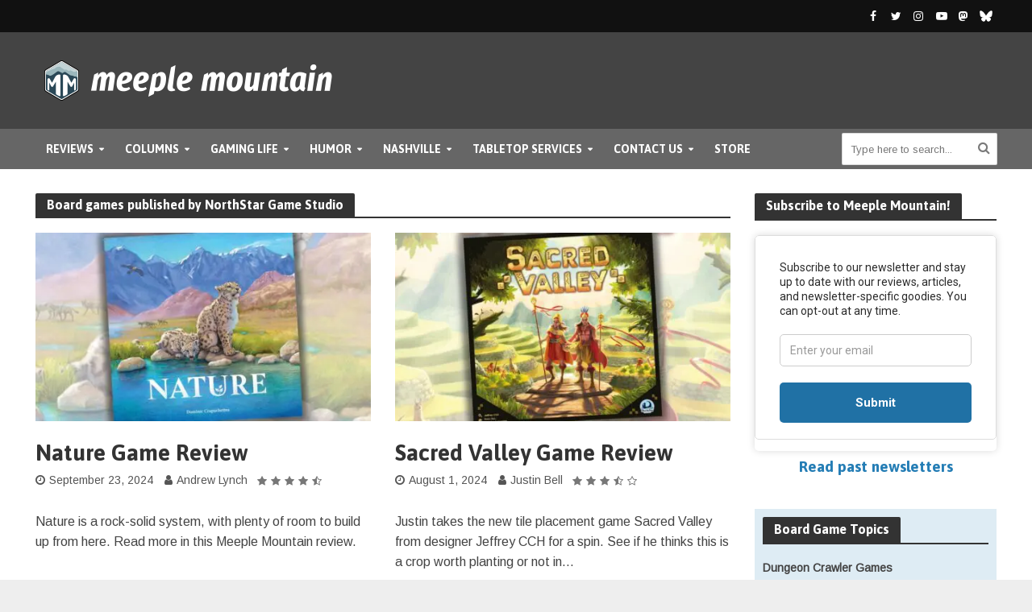

--- FILE ---
content_type: text/html; charset=UTF-8
request_url: https://www.meeplemountain.com/publishers/northstar-game-studio/
body_size: 26878
content:
<!DOCTYPE html>
<html lang="en-US" prefix="og: https://ogp.me/ns# fb: https://ogp.me/ns/fb# website: https://ogp.me/ns/website#">
<head>
<meta charset="UTF-8">
<meta name="viewport" content="width=device-width,initial-scale=1.0">
<link rel="pingback" href="https://www.meeplemountain.com/xmlrpc.php">
<link rel="profile" href="https://gmpg.org/xfn/11" />


<meta name="wpsso-begin" content="wpsso structured data begin"/>
<!-- generator:1 --><meta name="generator" content="WPSSO Core 21.6.0/L*"/>
<!-- generator:2 --><meta name="generator" content="WPSSO OPM 5.1.0/S"/>
<!-- generator:3 --><meta name="generator" content="WPSSO UM 7.2.2/S"/>
<meta property="fb:app_id" content="966242223397117"/>
<meta property="og:type" content="website"/>
<meta property="og:url" content="https://www.meeplemountain.com/publishers/northstar-game-studio/"/>
<meta property="og:locale" content="en_US"/>
<meta property="og:site_name" content="Meeple Mountain"/>
<meta property="og:title" content="Board games published by NorthStar Game Studio  &ndash; Meeple Mountain"/>
<meta property="og:description" content="Publisher archive page for NorthStar Game Studio."/>
<!-- og:image:1 --><meta property="og:image" content="https://www.meeplemountain.com/wp-content/uploads/2021/03/soclal-sharing-image-03-2024-11-24.jpg"/>
<!-- og:image:1 --><meta property="og:image:width" content="1280"/>
<!-- og:image:1 --><meta property="og:image:height" content="720"/>
<meta name="twitter:domain" content="www.meeplemountain.com"/>
<meta name="twitter:site" content="@meeplemountain"/>
<meta name="twitter:title" content="Board games published by NorthStar Game Studio  &ndash; Meeple Mountain"/>
<meta name="twitter:description" content="Publisher archive page for NorthStar Game Studio."/>
<meta name="twitter:card" content="summary"/>
<meta name="twitter:image" content="https://www.meeplemountain.com/wp-content/uploads/2021/03/soclal-sharing-image-03-2024-11-24-600x315-cropped.jpg"/>
<meta name="thumbnail" content="https://www.meeplemountain.com/wp-content/uploads/2021/03/soclal-sharing-image-03-2024-11-24-600x315-cropped.jpg"/>
<script type="application/ld+json" id="wpsso-schema-graph">{"@context":"https://schema.org","@graph":[{"@id":"/publishers/northstar-game-studio/#sso/item-list/7287","@context":"https://schema.org","@type":"ItemList","mainEntityOfPage":"https://www.meeplemountain.com/publishers/northstar-game-studio/","url":"https://www.meeplemountain.com/publishers/northstar-game-studio/","name":"Board games published by NorthStar Game Studio  &ndash; Meeple Mountain","description":"Publisher archive page for NorthStar Game Studio.","itemListOrder":"https://schema.org/ItemListOrderDescending","itemListElement":[{"@context":"https://schema.org","@type":"ListItem","position":1,"url":"https://www.meeplemountain.com/reviews/nature/"},{"@context":"https://schema.org","@type":"ListItem","position":2,"url":"https://www.meeplemountain.com/reviews/sacred-valley/"},{"@context":"https://schema.org","@type":"ListItem","position":3,"url":"https://www.meeplemountain.com/reviews/eila-and-something-shiny/"},{"@context":"https://schema.org","@type":"ListItem","position":4,"url":"https://www.meeplemountain.com/reviews/inheritors/"},{"@context":"https://schema.org","@type":"ListItem","position":5,"url":"https://www.meeplemountain.com/reviews/paint-the-roses/"},{"@context":"https://schema.org","@type":"ListItem","position":6,"url":"https://www.meeplemountain.com/reviews/warsaw-city-of-ruins/"}]}]}</script>
<meta name="wpsso-end" content="wpsso structured data end"/>
<meta name="wpsso-cached" content="2025-11-26T16:29:45+00:00 for www.meeplemountain.com"/>
<meta name="wpsso-added" content="2025-11-30T14:33:50+00:00 in 0.000723 secs (22.73 MB peak)"/>

<meta name='robots' content='index, follow, max-image-preview:large, max-snippet:-1, max-video-preview:-1' />
	<style>img:is([sizes="auto" i], [sizes^="auto," i]) { contain-intrinsic-size: 3000px 1500px }</style>
	<!-- Google tag (gtag.js) Consent Mode dataLayer added by Site Kit -->
<script type="text/javascript" id="google_gtagjs-js-consent-mode-data-layer">
/* <![CDATA[ */
window.dataLayer = window.dataLayer || [];function gtag(){dataLayer.push(arguments);}
gtag('consent', 'default', {"ad_personalization":"denied","ad_storage":"denied","ad_user_data":"denied","analytics_storage":"denied","functionality_storage":"denied","security_storage":"denied","personalization_storage":"denied","region":["AT","BE","BG","CH","CY","CZ","DE","DK","EE","ES","FI","FR","GB","GR","HR","HU","IE","IS","IT","LI","LT","LU","LV","MT","NL","NO","PL","PT","RO","SE","SI","SK"],"wait_for_update":500});
window._googlesitekitConsentCategoryMap = {"statistics":["analytics_storage"],"marketing":["ad_storage","ad_user_data","ad_personalization"],"functional":["functionality_storage","security_storage"],"preferences":["personalization_storage"]};
window._googlesitekitConsents = {"ad_personalization":"denied","ad_storage":"denied","ad_user_data":"denied","analytics_storage":"denied","functionality_storage":"denied","security_storage":"denied","personalization_storage":"denied","region":["AT","BE","BG","CH","CY","CZ","DE","DK","EE","ES","FI","FR","GB","GR","HR","HU","IE","IS","IT","LI","LT","LU","LV","MT","NL","NO","PL","PT","RO","SE","SI","SK"],"wait_for_update":500};
/* ]]> */
</script>
<!-- End Google tag (gtag.js) Consent Mode dataLayer added by Site Kit -->

	<!-- This site is optimized with the Yoast SEO plugin v26.0 - https://yoast.com/wordpress/plugins/seo/ -->
	<title>NorthStar Game Studio &ndash; Meeple Mountain</title>
	<link rel="canonical" href="https://www.meeplemountain.com/publishers/northstar-game-studio/" />
	<script type="application/ld+json" class="yoast-schema-graph">{"@context":"https://schema.org","@graph":[{"@type":"BreadcrumbList","@id":"https://www.meeplemountain.com/publishers/northstar-game-studio/#breadcrumb","itemListElement":[{"@type":"ListItem","position":1,"name":"Home","item":"https://www.meeplemountain.com/"},{"@type":"ListItem","position":2,"name":"NorthStar Game Studio"}]}]}</script>
	<!-- / Yoast SEO plugin. -->


<link rel='dns-prefetch' href='//www.googletagmanager.com' />
<link rel='dns-prefetch' href='//fonts.googleapis.com' />
<link rel='dns-prefetch' href='//fonts.gstatic.com' />
<link rel='dns-prefetch' href='//ajax.googleapis.com' />
<link rel='dns-prefetch' href='//apis.google.com' />
<link rel='dns-prefetch' href='//google-analytics.com' />
<link rel='dns-prefetch' href='//www.google-analytics.com' />
<link rel='dns-prefetch' href='//ssl.google-analytics.com' />
<link rel='dns-prefetch' href='//youtube.com' />
<link rel='dns-prefetch' href='//s.gravatar.com' />
<link rel='dns-prefetch' href='//www.meeplemountain.com' />
<link rel='dns-prefetch' href='//b1803394.smushcdn.com' />
<link rel='dns-prefetch' href='//hb.wpmucdn.com' />
<link href='//hb.wpmucdn.com' rel='preconnect' />
<link href='http://fonts.googleapis.com' rel='preconnect' />
<link href='//fonts.gstatic.com' crossorigin='' rel='preconnect' />
<link rel="alternate" type="application/rss+xml" title="Meeple Mountain &raquo; Feed" href="https://www.meeplemountain.com/feed/" />
<link rel="alternate" type="application/rss+xml" title="Meeple Mountain &raquo; NorthStar Game Studio Publisher Feed" href="https://www.meeplemountain.com/publishers/northstar-game-studio/feed/" />
		<style>
			.lazyload,
			.lazyloading {
				max-width: 100%;
			}
		</style>
		<link rel='stylesheet' id='herald-fonts-css' href='https://fonts.googleapis.com/css?family=Arimo%3A400%7CAsap%3A400%2C700&#038;subset=latin%2Clatin-ext&#038;ver=2.6.2' type='text/css' media='all' />
<link rel='stylesheet' id='mmbgw-styles-css' href='https://hb.wpmucdn.com/www.meeplemountain.com/0406da6c-beb3-4193-99de-da1cbdb2921f.css' type='text/css' media='all' />
<link rel='stylesheet' id='wp-block-library-css' href='https://hb.wpmucdn.com/www.meeplemountain.com/aff15982-9f28-4a3c-bcab-66408a54098d.css' type='text/css' media='all' />
<style id='classic-theme-styles-inline-css' type='text/css'>
/*! This file is auto-generated */
.wp-block-button__link{color:#fff;background-color:#32373c;border-radius:9999px;box-shadow:none;text-decoration:none;padding:calc(.667em + 2px) calc(1.333em + 2px);font-size:1.125em}.wp-block-file__button{background:#32373c;color:#fff;text-decoration:none}
</style>
<style id='co-authors-plus-coauthors-style-inline-css' type='text/css'>
.wp-block-co-authors-plus-coauthors.is-layout-flow [class*=wp-block-co-authors-plus]{display:inline}

</style>
<style id='co-authors-plus-avatar-style-inline-css' type='text/css'>
.wp-block-co-authors-plus-avatar :where(img){height:auto;max-width:100%;vertical-align:bottom}.wp-block-co-authors-plus-coauthors.is-layout-flow .wp-block-co-authors-plus-avatar :where(img){vertical-align:middle}.wp-block-co-authors-plus-avatar:is(.alignleft,.alignright){display:table}.wp-block-co-authors-plus-avatar.aligncenter{display:table;margin-inline:auto}

</style>
<style id='co-authors-plus-image-style-inline-css' type='text/css'>
.wp-block-co-authors-plus-image{margin-bottom:0}.wp-block-co-authors-plus-image :where(img){height:auto;max-width:100%;vertical-align:bottom}.wp-block-co-authors-plus-coauthors.is-layout-flow .wp-block-co-authors-plus-image :where(img){vertical-align:middle}.wp-block-co-authors-plus-image:is(.alignfull,.alignwide) :where(img){width:100%}.wp-block-co-authors-plus-image:is(.alignleft,.alignright){display:table}.wp-block-co-authors-plus-image.aligncenter{display:table;margin-inline:auto}

</style>
<style id='global-styles-inline-css' type='text/css'>
:root{--wp--preset--aspect-ratio--square: 1;--wp--preset--aspect-ratio--4-3: 4/3;--wp--preset--aspect-ratio--3-4: 3/4;--wp--preset--aspect-ratio--3-2: 3/2;--wp--preset--aspect-ratio--2-3: 2/3;--wp--preset--aspect-ratio--16-9: 16/9;--wp--preset--aspect-ratio--9-16: 9/16;--wp--preset--color--black: #000000;--wp--preset--color--cyan-bluish-gray: #abb8c3;--wp--preset--color--white: #ffffff;--wp--preset--color--pale-pink: #f78da7;--wp--preset--color--vivid-red: #cf2e2e;--wp--preset--color--luminous-vivid-orange: #ff6900;--wp--preset--color--luminous-vivid-amber: #fcb900;--wp--preset--color--light-green-cyan: #7bdcb5;--wp--preset--color--vivid-green-cyan: #00d084;--wp--preset--color--pale-cyan-blue: #8ed1fc;--wp--preset--color--vivid-cyan-blue: #0693e3;--wp--preset--color--vivid-purple: #9b51e0;--wp--preset--color--herald-acc: #247db5;--wp--preset--color--herald-meta: #555555;--wp--preset--color--herald-txt: #444444;--wp--preset--color--herald-bg: #ffffff;--wp--preset--gradient--vivid-cyan-blue-to-vivid-purple: linear-gradient(135deg,rgba(6,147,227,1) 0%,rgb(155,81,224) 100%);--wp--preset--gradient--light-green-cyan-to-vivid-green-cyan: linear-gradient(135deg,rgb(122,220,180) 0%,rgb(0,208,130) 100%);--wp--preset--gradient--luminous-vivid-amber-to-luminous-vivid-orange: linear-gradient(135deg,rgba(252,185,0,1) 0%,rgba(255,105,0,1) 100%);--wp--preset--gradient--luminous-vivid-orange-to-vivid-red: linear-gradient(135deg,rgba(255,105,0,1) 0%,rgb(207,46,46) 100%);--wp--preset--gradient--very-light-gray-to-cyan-bluish-gray: linear-gradient(135deg,rgb(238,238,238) 0%,rgb(169,184,195) 100%);--wp--preset--gradient--cool-to-warm-spectrum: linear-gradient(135deg,rgb(74,234,220) 0%,rgb(151,120,209) 20%,rgb(207,42,186) 40%,rgb(238,44,130) 60%,rgb(251,105,98) 80%,rgb(254,248,76) 100%);--wp--preset--gradient--blush-light-purple: linear-gradient(135deg,rgb(255,206,236) 0%,rgb(152,150,240) 100%);--wp--preset--gradient--blush-bordeaux: linear-gradient(135deg,rgb(254,205,165) 0%,rgb(254,45,45) 50%,rgb(107,0,62) 100%);--wp--preset--gradient--luminous-dusk: linear-gradient(135deg,rgb(255,203,112) 0%,rgb(199,81,192) 50%,rgb(65,88,208) 100%);--wp--preset--gradient--pale-ocean: linear-gradient(135deg,rgb(255,245,203) 0%,rgb(182,227,212) 50%,rgb(51,167,181) 100%);--wp--preset--gradient--electric-grass: linear-gradient(135deg,rgb(202,248,128) 0%,rgb(113,206,126) 100%);--wp--preset--gradient--midnight: linear-gradient(135deg,rgb(2,3,129) 0%,rgb(40,116,252) 100%);--wp--preset--font-size--small: 12.8px;--wp--preset--font-size--medium: 20px;--wp--preset--font-size--large: 22.4px;--wp--preset--font-size--x-large: 42px;--wp--preset--font-size--normal: 16px;--wp--preset--font-size--huge: 28.8px;--wp--preset--spacing--20: 0.44rem;--wp--preset--spacing--30: 0.67rem;--wp--preset--spacing--40: 1rem;--wp--preset--spacing--50: 1.5rem;--wp--preset--spacing--60: 2.25rem;--wp--preset--spacing--70: 3.38rem;--wp--preset--spacing--80: 5.06rem;--wp--preset--shadow--natural: 6px 6px 9px rgba(0, 0, 0, 0.2);--wp--preset--shadow--deep: 12px 12px 50px rgba(0, 0, 0, 0.4);--wp--preset--shadow--sharp: 6px 6px 0px rgba(0, 0, 0, 0.2);--wp--preset--shadow--outlined: 6px 6px 0px -3px rgba(255, 255, 255, 1), 6px 6px rgba(0, 0, 0, 1);--wp--preset--shadow--crisp: 6px 6px 0px rgba(0, 0, 0, 1);}:where(.is-layout-flex){gap: 0.5em;}:where(.is-layout-grid){gap: 0.5em;}body .is-layout-flex{display: flex;}.is-layout-flex{flex-wrap: wrap;align-items: center;}.is-layout-flex > :is(*, div){margin: 0;}body .is-layout-grid{display: grid;}.is-layout-grid > :is(*, div){margin: 0;}:where(.wp-block-columns.is-layout-flex){gap: 2em;}:where(.wp-block-columns.is-layout-grid){gap: 2em;}:where(.wp-block-post-template.is-layout-flex){gap: 1.25em;}:where(.wp-block-post-template.is-layout-grid){gap: 1.25em;}.has-black-color{color: var(--wp--preset--color--black) !important;}.has-cyan-bluish-gray-color{color: var(--wp--preset--color--cyan-bluish-gray) !important;}.has-white-color{color: var(--wp--preset--color--white) !important;}.has-pale-pink-color{color: var(--wp--preset--color--pale-pink) !important;}.has-vivid-red-color{color: var(--wp--preset--color--vivid-red) !important;}.has-luminous-vivid-orange-color{color: var(--wp--preset--color--luminous-vivid-orange) !important;}.has-luminous-vivid-amber-color{color: var(--wp--preset--color--luminous-vivid-amber) !important;}.has-light-green-cyan-color{color: var(--wp--preset--color--light-green-cyan) !important;}.has-vivid-green-cyan-color{color: var(--wp--preset--color--vivid-green-cyan) !important;}.has-pale-cyan-blue-color{color: var(--wp--preset--color--pale-cyan-blue) !important;}.has-vivid-cyan-blue-color{color: var(--wp--preset--color--vivid-cyan-blue) !important;}.has-vivid-purple-color{color: var(--wp--preset--color--vivid-purple) !important;}.has-black-background-color{background-color: var(--wp--preset--color--black) !important;}.has-cyan-bluish-gray-background-color{background-color: var(--wp--preset--color--cyan-bluish-gray) !important;}.has-white-background-color{background-color: var(--wp--preset--color--white) !important;}.has-pale-pink-background-color{background-color: var(--wp--preset--color--pale-pink) !important;}.has-vivid-red-background-color{background-color: var(--wp--preset--color--vivid-red) !important;}.has-luminous-vivid-orange-background-color{background-color: var(--wp--preset--color--luminous-vivid-orange) !important;}.has-luminous-vivid-amber-background-color{background-color: var(--wp--preset--color--luminous-vivid-amber) !important;}.has-light-green-cyan-background-color{background-color: var(--wp--preset--color--light-green-cyan) !important;}.has-vivid-green-cyan-background-color{background-color: var(--wp--preset--color--vivid-green-cyan) !important;}.has-pale-cyan-blue-background-color{background-color: var(--wp--preset--color--pale-cyan-blue) !important;}.has-vivid-cyan-blue-background-color{background-color: var(--wp--preset--color--vivid-cyan-blue) !important;}.has-vivid-purple-background-color{background-color: var(--wp--preset--color--vivid-purple) !important;}.has-black-border-color{border-color: var(--wp--preset--color--black) !important;}.has-cyan-bluish-gray-border-color{border-color: var(--wp--preset--color--cyan-bluish-gray) !important;}.has-white-border-color{border-color: var(--wp--preset--color--white) !important;}.has-pale-pink-border-color{border-color: var(--wp--preset--color--pale-pink) !important;}.has-vivid-red-border-color{border-color: var(--wp--preset--color--vivid-red) !important;}.has-luminous-vivid-orange-border-color{border-color: var(--wp--preset--color--luminous-vivid-orange) !important;}.has-luminous-vivid-amber-border-color{border-color: var(--wp--preset--color--luminous-vivid-amber) !important;}.has-light-green-cyan-border-color{border-color: var(--wp--preset--color--light-green-cyan) !important;}.has-vivid-green-cyan-border-color{border-color: var(--wp--preset--color--vivid-green-cyan) !important;}.has-pale-cyan-blue-border-color{border-color: var(--wp--preset--color--pale-cyan-blue) !important;}.has-vivid-cyan-blue-border-color{border-color: var(--wp--preset--color--vivid-cyan-blue) !important;}.has-vivid-purple-border-color{border-color: var(--wp--preset--color--vivid-purple) !important;}.has-vivid-cyan-blue-to-vivid-purple-gradient-background{background: var(--wp--preset--gradient--vivid-cyan-blue-to-vivid-purple) !important;}.has-light-green-cyan-to-vivid-green-cyan-gradient-background{background: var(--wp--preset--gradient--light-green-cyan-to-vivid-green-cyan) !important;}.has-luminous-vivid-amber-to-luminous-vivid-orange-gradient-background{background: var(--wp--preset--gradient--luminous-vivid-amber-to-luminous-vivid-orange) !important;}.has-luminous-vivid-orange-to-vivid-red-gradient-background{background: var(--wp--preset--gradient--luminous-vivid-orange-to-vivid-red) !important;}.has-very-light-gray-to-cyan-bluish-gray-gradient-background{background: var(--wp--preset--gradient--very-light-gray-to-cyan-bluish-gray) !important;}.has-cool-to-warm-spectrum-gradient-background{background: var(--wp--preset--gradient--cool-to-warm-spectrum) !important;}.has-blush-light-purple-gradient-background{background: var(--wp--preset--gradient--blush-light-purple) !important;}.has-blush-bordeaux-gradient-background{background: var(--wp--preset--gradient--blush-bordeaux) !important;}.has-luminous-dusk-gradient-background{background: var(--wp--preset--gradient--luminous-dusk) !important;}.has-pale-ocean-gradient-background{background: var(--wp--preset--gradient--pale-ocean) !important;}.has-electric-grass-gradient-background{background: var(--wp--preset--gradient--electric-grass) !important;}.has-midnight-gradient-background{background: var(--wp--preset--gradient--midnight) !important;}.has-small-font-size{font-size: var(--wp--preset--font-size--small) !important;}.has-medium-font-size{font-size: var(--wp--preset--font-size--medium) !important;}.has-large-font-size{font-size: var(--wp--preset--font-size--large) !important;}.has-x-large-font-size{font-size: var(--wp--preset--font-size--x-large) !important;}
:where(.wp-block-post-template.is-layout-flex){gap: 1.25em;}:where(.wp-block-post-template.is-layout-grid){gap: 1.25em;}
:where(.wp-block-columns.is-layout-flex){gap: 2em;}:where(.wp-block-columns.is-layout-grid){gap: 2em;}
:root :where(.wp-block-pullquote){font-size: 1.5em;line-height: 1.6;}
</style>
<link rel='stylesheet' id='wphb-1-css' href='https://hb.wpmucdn.com/www.meeplemountain.com/74c6a57f-1bed-40ea-bc87-b4928fc4bd2a.css' type='text/css' media='screen' />
<link rel='stylesheet' id='woocommerce-layout-css' href='https://hb.wpmucdn.com/www.meeplemountain.com/e1c13a61-c9a1-4ea7-812d-cfeee44525b6.css' type='text/css' media='all' />
<link rel='stylesheet' id='woocommerce-smallscreen-css' href='https://hb.wpmucdn.com/www.meeplemountain.com/e85e9971-e537-4619-aca6-729bac6b5b27.css' type='text/css' media='only screen and (max-width: 768px)' />
<link rel='stylesheet' id='woocommerce-general-css' href='https://hb.wpmucdn.com/www.meeplemountain.com/87be6f36-e0a9-4e0a-8c26-f0582531dc16.css' type='text/css' media='all' />
<style id='woocommerce-inline-inline-css' type='text/css'>
.woocommerce form .form-row .required { visibility: visible; }
</style>
<link rel='stylesheet' id='wphb-2-css' href='https://hb.wpmucdn.com/www.meeplemountain.com/cacb76f8-27b3-473c-8316-7859176a658f.css' type='text/css' media='all' />
<style id='wphb-2-inline-css' type='text/css'>
h1, .h1, .herald-no-sid .herald-posts .h2{ font-size: 4.0rem; }h2, .h2, .herald-no-sid .herald-posts .h3{ font-size: 3.3rem; }h3, .h3, .herald-no-sid .herald-posts .h4 { font-size: 2.8rem; }h4, .h4, .herald-no-sid .herald-posts .h5 { font-size: 2.3rem; }h5, .h5, .herald-no-sid .herald-posts .h6 { font-size: 1.9rem; }h6, .h6, .herald-no-sid .herald-posts .h7 { font-size: 1.6rem; }.h7 {font-size: 1.4rem;}.herald-entry-content, .herald-sidebar{font-size: 1.6rem;}.entry-content .entry-headline{font-size: 1.9rem;}body{font-size: 1.6rem;}.widget{font-size: 1.5rem;}.herald-menu{font-size: 1.4rem;}.herald-mod-title .herald-mod-h, .herald-sidebar .widget-title{font-size: 1.6rem;}.entry-meta .meta-item, .entry-meta a, .entry-meta span{font-size: 1.4rem;}.entry-meta.meta-small .meta-item, .entry-meta.meta-small a, .entry-meta.meta-small span{font-size: 1.3rem;}.herald-site-header .header-top,.header-top .herald-in-popup,.header-top .herald-menu ul {background: #111111;color: #ffffff;}.header-top a {color: #ffffff;}.header-top a:hover,.header-top .herald-menu li:hover > a{color: #ffffff;}.header-top .herald-menu-popup:hover > span,.header-top .herald-menu-popup-search span:hover,.header-top .herald-menu-popup-search.herald-search-active{color: #ffffff;}#wp-calendar tbody td a{background: #247db5;color:#FFF;}.header-top .herald-login #loginform label,.header-top .herald-login p,.header-top a.btn-logout {color: #ffffff;}.header-top .herald-login #loginform input {color: #111111;}.header-top .herald-login .herald-registration-link:after {background: rgba(255,255,255,0.25);}.header-top .herald-login #loginform input[type=submit],.header-top .herald-in-popup .btn-logout {background-color: #ffffff;color: #111111;}.header-top a.btn-logout:hover{color: #111111;}.header-middle{background-color: #444444;color: #ffffff;}.header-middle a{color: #ffffff;}.header-middle.herald-header-wraper,.header-middle .col-lg-12{height: 120px;}.header-middle .site-title img{max-height: 120px;}.header-middle .sub-menu{background-color: #ffffff;}.header-middle .sub-menu a,.header-middle .herald-search-submit:hover,.header-middle li.herald-mega-menu .col-lg-3 a:hover,.header-middle li.herald-mega-menu .col-lg-3 a:hover:after{color: #111111;}.header-middle .herald-menu li:hover > a,.header-middle .herald-menu-popup-search:hover > span,.header-middle .herald-cart-icon:hover > a{color: #111111;background-color: #ffffff;}.header-middle .current-menu-parent a,.header-middle .current-menu-ancestor a,.header-middle .current_page_item > a,.header-middle .current-menu-item > a{background-color: rgba(255,255,255,0.2); }.header-middle .sub-menu > li > a,.header-middle .herald-search-submit,.header-middle li.herald-mega-menu .col-lg-3 a{color: rgba(17,17,17,0.7); }.header-middle .sub-menu > li:hover > a{color: #111111; }.header-middle .herald-in-popup{background-color: #ffffff;}.header-middle .herald-menu-popup a{color: #111111;}.header-middle .herald-in-popup{background-color: #ffffff;}.header-middle .herald-search-input{color: #111111;}.header-middle .herald-menu-popup a{color: #111111;}.header-middle .herald-menu-popup > span,.header-middle .herald-search-active > span{color: #ffffff;}.header-middle .herald-menu-popup:hover > span,.header-middle .herald-search-active > span{background-color: #ffffff;color: #111111;}.header-middle .herald-login #loginform label,.header-middle .herald-login #loginform input,.header-middle .herald-login p,.header-middle a.btn-logout,.header-middle .herald-login .herald-registration-link:hover,.header-middle .herald-login .herald-lost-password-link:hover {color: #111111;}.header-middle .herald-login .herald-registration-link:after {background: rgba(17,17,17,0.15);}.header-middle .herald-login a,.header-middle .herald-username a {color: #111111;}.header-middle .herald-login a:hover,.header-middle .herald-login .herald-registration-link,.header-middle .herald-login .herald-lost-password-link {color: #444444;}.header-middle .herald-login #loginform input[type=submit],.header-middle .herald-in-popup .btn-logout {background-color: #444444;color: #ffffff;}.header-middle a.btn-logout:hover{color: #ffffff;}.header-bottom{background: #666666;color: #ffffff;}.header-bottom a,.header-bottom .herald-site-header .herald-search-submit{color: #ffffff;}.header-bottom a:hover{color: #424242;}.header-bottom a:hover,.header-bottom .herald-menu li:hover > a,.header-bottom li.herald-mega-menu .col-lg-3 a:hover:after{color: #424242;}.header-bottom .herald-menu li:hover > a,.header-bottom .herald-menu-popup-search:hover > span,.header-bottom .herald-cart-icon:hover > a {color: #424242;background-color: #ffffff;}.header-bottom .current-menu-parent a,.header-bottom .current-menu-ancestor a,.header-bottom .current_page_item > a,.header-bottom .current-menu-item > a {background-color: rgba(255,255,255,0.2); }.header-bottom .sub-menu{background-color: #ffffff;}.header-bottom .herald-menu li.herald-mega-menu .col-lg-3 a,.header-bottom .sub-menu > li > a,.header-bottom .herald-search-submit{color: rgba(66,66,66,0.7); }.header-bottom .herald-menu li.herald-mega-menu .col-lg-3 a:hover,.header-bottom .sub-menu > li:hover > a{color: #424242; }.header-bottom .sub-menu > li > a,.header-bottom .herald-search-submit{color: rgba(66,66,66,0.7); }.header-bottom .sub-menu > li:hover > a{color: #424242; }.header-bottom .herald-in-popup {background-color: #ffffff;}.header-bottom .herald-menu-popup a {color: #424242;}.header-bottom .herald-in-popup,.header-bottom .herald-search-input {background-color: #ffffff;}.header-bottom .herald-menu-popup a,.header-bottom .herald-search-input{color: #424242;}.header-bottom .herald-menu-popup > span,.header-bottom .herald-search-active > span{color: #ffffff;}.header-bottom .herald-menu-popup:hover > span,.header-bottom .herald-search-active > span{background-color: #ffffff;color: #424242;}.header-bottom .herald-login #loginform label,.header-bottom .herald-login #loginform input,.header-bottom .herald-login p,.header-bottom a.btn-logout,.header-bottom .herald-login .herald-registration-link:hover,.header-bottom .herald-login .herald-lost-password-link:hover,.herald-responsive-header .herald-login #loginform label,.herald-responsive-header .herald-login #loginform input,.herald-responsive-header .herald-login p,.herald-responsive-header a.btn-logout,.herald-responsive-header .herald-login .herald-registration-link:hover,.herald-responsive-header .herald-login .herald-lost-password-link:hover {color: #424242;}.header-bottom .herald-login .herald-registration-link:after,.herald-responsive-header .herald-login .herald-registration-link:after {background: rgba(66,66,66,0.15);}.header-bottom .herald-login a,.herald-responsive-header .herald-login a {color: #424242;}.header-bottom .herald-login a:hover,.header-bottom .herald-login .herald-registration-link,.header-bottom .herald-login .herald-lost-password-link,.herald-responsive-header .herald-login a:hover,.herald-responsive-header .herald-login .herald-registration-link,.herald-responsive-header .herald-login .herald-lost-password-link {color: #666666;}.header-bottom .herald-login #loginform input[type=submit],.herald-responsive-header .herald-login #loginform input[type=submit],.header-bottom .herald-in-popup .btn-logout,.herald-responsive-header .herald-in-popup .btn-logout {background-color: #666666;color: #ffffff;}.header-bottom a.btn-logout:hover,.herald-responsive-header a.btn-logout:hover {color: #ffffff;}.herald-header-sticky{background: #666666;color: #ffffff;}.herald-header-sticky a{color: #ffffff;}.herald-header-sticky .herald-menu li:hover > a{color: #444444;background-color: #ffffff;}.herald-header-sticky .sub-menu{background-color: #ffffff;}.herald-header-sticky .sub-menu a{color: #444444;}.herald-header-sticky .sub-menu > li:hover > a{color: #666666;}.herald-header-sticky .herald-in-popup,.herald-header-sticky .herald-search-input {background-color: #ffffff;}.herald-header-sticky .herald-menu-popup a{color: #444444;}.herald-header-sticky .herald-menu-popup > span,.herald-header-sticky .herald-search-active > span{color: #ffffff;}.herald-header-sticky .herald-menu-popup:hover > span,.herald-header-sticky .herald-search-active > span{background-color: #ffffff;color: #444444;}.herald-header-sticky .herald-search-input,.herald-header-sticky .herald-search-submit{color: #444444;}.herald-header-sticky .herald-menu li:hover > a,.herald-header-sticky .herald-menu-popup-search:hover > span,.herald-header-sticky .herald-cart-icon:hover a {color: #444444;background-color: #ffffff;}.herald-header-sticky .herald-login #loginform label,.herald-header-sticky .herald-login #loginform input,.herald-header-sticky .herald-login p,.herald-header-sticky a.btn-logout,.herald-header-sticky .herald-login .herald-registration-link:hover,.herald-header-sticky .herald-login .herald-lost-password-link:hover {color: #444444;}.herald-header-sticky .herald-login .herald-registration-link:after {background: rgba(68,68,68,0.15);}.herald-header-sticky .herald-login a {color: #444444;}.herald-header-sticky .herald-login a:hover,.herald-header-sticky .herald-login .herald-registration-link,.herald-header-sticky .herald-login .herald-lost-password-link {color: #666666;}.herald-header-sticky .herald-login #loginform input[type=submit],.herald-header-sticky .herald-in-popup .btn-logout {background-color: #666666;color: #ffffff;}.herald-header-sticky a.btn-logout:hover{color: #ffffff;}.header-trending{background: #eeeeee;color: #666666;}.header-trending a{color: #666666;}.header-trending a:hover{color: #111111;}body {background-color:#eeeeee;background-image:url('https://b1803394.smushcdn.com/1803394/wp-content/uploads/2021/05/site-bg-dark-02.jpg?lossy=1&strip=1&webp=1');color: #444444;font-family: 'Arimo';font-weight: 400;}.herald-site-content{background-color:#ffffff; box-shadow: 0 0 0 1px rgba(68,68,68,0.1);}h1, h2, h3, h4, h5, h6,.h1, .h2, .h3, .h4, .h5, .h6, .h7,.wp-block-cover .wp-block-cover-image-text, .wp-block-cover .wp-block-cover-text, .wp-block-cover h2, .wp-block-cover-image .wp-block-cover-image-text, .wp-block-cover-image .wp-block-cover-text, .wp-block-cover-image h2{font-family: 'Asap';font-weight: 700;}.header-middle .herald-menu,.header-bottom .herald-menu,.herald-header-sticky .herald-menu,.herald-mobile-nav{font-family: 'Asap';font-weight: 700;}.herald-menu li.herald-mega-menu .herald-ovrld .meta-category a{font-family: 'Arimo';font-weight: 400;}.herald-entry-content blockquote p{color: #247db5;}pre {background: rgba(68,68,68,0.06);border: 1px solid rgba(68,68,68,0.2);}thead {background: rgba(68,68,68,0.06);}a,.entry-title a:hover,.herald-menu .sub-menu li .meta-category a{color: #247db5;}.entry-meta-wrapper .entry-meta span:before,.entry-meta-wrapper .entry-meta a:before,.entry-meta-wrapper .entry-meta .meta-item:before,.entry-meta-wrapper .entry-meta div,li.herald-mega-menu .sub-menu .entry-title a,.entry-meta-wrapper .herald-author-twitter{color: #444444;}.herald-mod-title h1,.herald-mod-title h2,.herald-mod-title h4{color: #ffffff;}.herald-mod-head:after,.herald-mod-title .herald-color,.widget-title:after,.widget-title span{color: #ffffff;background-color: #333333;}.herald-mod-title .herald-color a{color: #ffffff;}.herald-ovrld .meta-category a,.herald-fa-wrapper .meta-category a{background-color: #247db5;}.meta-tags a,.widget_tag_cloud a,.herald-share-meta:after,.wp-block-tag-cloud a{background: rgba(51,51,51,0.1);}h1, h2, h3, h4, h5, h6,.entry-title a {color: #333333;}.herald-pagination .page-numbers,.herald-mod-subnav a,.herald-mod-actions a,.herald-slider-controls div,.meta-tags a,.widget.widget_tag_cloud a,.herald-sidebar .mks_autor_link_wrap a,.herald-sidebar .meks-instagram-follow-link a,.mks_themeforest_widget .mks_read_more a,.herald-read-more,.wp-block-tag-cloud a{color: #444444;}.widget.widget_tag_cloud a:hover,.entry-content .meta-tags a:hover,.wp-block-tag-cloud a:hover{background-color: #247db5;color: #FFF;}.herald-pagination .prev.page-numbers,.herald-pagination .next.page-numbers,.herald-pagination .prev.page-numbers:hover,.herald-pagination .next.page-numbers:hover,.herald-pagination .page-numbers.current,.herald-pagination .page-numbers.current:hover,.herald-next a,.herald-pagination .herald-next a:hover,.herald-prev a,.herald-pagination .herald-prev a:hover,.herald-load-more a,.herald-load-more a:hover,.entry-content .herald-search-submit,.herald-mod-desc .herald-search-submit,.wpcf7-submit,body div.wpforms-container-full .wpforms-form input[type=submit], body div.wpforms-container-full .wpforms-form button[type=submit], body div.wpforms-container-full .wpforms-form .wpforms-page-button {background-color:#247db5;color: #FFF;}.herald-pagination .page-numbers:hover{background-color: rgba(68,68,68,0.1);}.widget a,.recentcomments a,.widget a:hover,.herald-sticky-next a:hover,.herald-sticky-prev a:hover,.herald-mod-subnav a:hover,.herald-mod-actions a:hover,.herald-slider-controls div:hover,.meta-tags a:hover,.widget_tag_cloud a:hover,.mks_autor_link_wrap a:hover,.meks-instagram-follow-link a:hover,.mks_themeforest_widget .mks_read_more a:hover,.herald-read-more:hover,.widget .entry-title a:hover,li.herald-mega-menu .sub-menu .entry-title a:hover,.entry-meta-wrapper .meta-item:hover a,.entry-meta-wrapper .meta-item:hover a:before,.entry-meta-wrapper .herald-share:hover > span,.entry-meta-wrapper .herald-author-name:hover,.entry-meta-wrapper .herald-author-twitter:hover,.entry-meta-wrapper .herald-author-twitter:hover:before{color:#247db5;}.widget ul li a,.widget .entry-title a,.herald-author-name,.entry-meta-wrapper .meta-item,.entry-meta-wrapper .meta-item span,.entry-meta-wrapper .meta-item a,.herald-mod-actions a{color: #444444;}.widget li:before{background: rgba(68,68,68,0.3);}.widget_categories .count{background: #247db5;color: #FFF;}input[type="submit"],button[type="submit"],body div.wpforms-container-full .wpforms-form input[type=submit]:hover, body div.wpforms-container-full .wpforms-form button[type=submit]:hover, body div.wpforms-container-full .wpforms-form .wpforms-page-button:hover,.spinner > div{background-color: #247db5;}.herald-mod-actions a:hover,.comment-body .edit-link a,.herald-breadcrumbs a:hover{color:#247db5;}.herald-header-wraper .herald-soc-nav a:hover,.meta-tags span,li.herald-mega-menu .herald-ovrld .entry-title a,li.herald-mega-menu .herald-ovrld .entry-title a:hover,.herald-ovrld .entry-meta .herald-reviews i:before{color: #FFF;}.entry-meta .meta-item, .entry-meta span, .entry-meta a,.meta-category span,.post-date,.recentcomments,.rss-date,.comment-metadata a,.entry-meta a:hover,.herald-menu li.herald-mega-menu .col-lg-3 a:after,.herald-breadcrumbs,.herald-breadcrumbs a,.entry-meta .herald-reviews i:before{color: #555555;}.herald-lay-a .herald-lay-over{background: #ffffff;}.herald-pagination a:hover,input[type="submit"]:hover,button[type="submit"]:hover,.entry-content .herald-search-submit:hover,.wpcf7-submit:hover,.herald-fa-wrapper .meta-category a:hover,.herald-ovrld .meta-category a:hover,.herald-mod-desc .herald-search-submit:hover,.herald-single-sticky .herald-share .meks_ess a:hover,body div.wpforms-container-full .wpforms-form input[type=submit]:hover, body div.wpforms-container-full .wpforms-form button[type=submit]:hover, body div.wpforms-container-full .wpforms-form .wpforms-page-button:hover{cursor: pointer;text-decoration: none;background-image: -moz-linear-gradient(left,rgba(0,0,0,0.1) 0%,rgba(0,0,0,0.1) 100%);background-image: -webkit-gradient(linear,left top,right top,color-stop(0%,rgba(0,0,0,0.1)),color-stop(100%,rgba(0,0,0,0.1)));background-image: -webkit-linear-gradient(left,rgba(0,0,0,0.1) 0%,rgba(0,0,0,0.1) 100%);background-image: -o-linear-gradient(left,rgba(0,0,0,0.1) 0%,rgba(0,0,0,0.1) 100%);background-image: -ms-linear-gradient(left,rgba(0,0,0,0.1) 0%,rgba(0,0,0,0.1) 100%);background-image: linear-gradient(to right,rgba(0,0,0,0.1) 0%,rgba(0,0,0,0.1) 100%);}.herald-sticky-next a,.herald-sticky-prev a{color: #444444;}.herald-sticky-prev a:before,.herald-sticky-next a:before,.herald-comment-action,.meta-tags span,.herald-entry-content .herald-link-pages a{background: #444444;}.herald-sticky-prev a:hover:before,.herald-sticky-next a:hover:before,.herald-comment-action:hover,div.mejs-controls .mejs-time-rail .mejs-time-current,.herald-entry-content .herald-link-pages a:hover{background: #247db5;} .herald-site-footer{background: #b7b7b7;color: #000000;}.herald-site-footer .widget-title span{color: #000000;background: transparent;}.herald-site-footer .widget-title:before{background:#000000;}.herald-site-footer .widget-title:after,.herald-site-footer .widget_tag_cloud a{background: rgba(0,0,0,0.1);}.herald-site-footer .widget li:before{background: rgba(0,0,0,0.3);}.herald-site-footer a,.herald-site-footer .widget a:hover,.herald-site-footer .widget .meta-category a,.herald-site-footer .herald-slider-controls .owl-prev:hover,.herald-site-footer .herald-slider-controls .owl-next:hover,.herald-site-footer .herald-slider-controls .herald-mod-actions:hover{color: #0288d1;}.herald-site-footer .widget a,.herald-site-footer .mks_author_widget h3{color: #000000;}.herald-site-footer .entry-meta .meta-item, .herald-site-footer .entry-meta span, .herald-site-footer .entry-meta a, .herald-site-footer .meta-category span, .herald-site-footer .post-date, .herald-site-footer .recentcomments, .herald-site-footer .rss-date, .herald-site-footer .comment-metadata a{color: #aaaaaa;}.herald-site-footer .mks_author_widget .mks_autor_link_wrap a, .herald-site-footer.mks_read_more a, .herald-site-footer .herald-read-more,.herald-site-footer .herald-slider-controls .owl-prev, .herald-site-footer .herald-slider-controls .owl-next, .herald-site-footer .herald-mod-wrap .herald-mod-actions a{border-color: rgba(0,0,0,0.2);}.herald-site-footer .mks_author_widget .mks_autor_link_wrap a:hover, .herald-site-footer.mks_read_more a:hover, .herald-site-footer .herald-read-more:hover,.herald-site-footer .herald-slider-controls .owl-prev:hover, .herald-site-footer .herald-slider-controls .owl-next:hover, .herald-site-footer .herald-mod-wrap .herald-mod-actions a:hover{border-color: rgba(2,136,209,0.5);}.herald-site-footer .widget_search .herald-search-input{color: #b7b7b7;}.herald-site-footer .widget_tag_cloud a:hover{background:#0288d1;color:#FFF;}.footer-bottom a{color:#000000;}.footer-bottom a:hover,.footer-bottom .herald-copyright a{color:#0288d1;}.footer-bottom .herald-menu li:hover > a{color: #0288d1;}.footer-bottom .sub-menu{background-color: rgba(0,0,0,0.5);} .herald-pagination{border-top: 1px solid rgba(51,51,51,0.1);}.entry-content a:hover,.comment-respond a:hover,.comment-reply-link:hover{border-bottom: 2px solid #247db5;}.footer-bottom .herald-copyright a:hover{border-bottom: 2px solid #0288d1;}.herald-slider-controls .owl-prev,.herald-slider-controls .owl-next,.herald-mod-wrap .herald-mod-actions a{border: 1px solid rgba(68,68,68,0.2);}.herald-slider-controls .owl-prev:hover,.herald-slider-controls .owl-next:hover,.herald-mod-wrap .herald-mod-actions a:hover,.herald-author .herald-socials-actions .herald-mod-actions a:hover {border-color: rgba(36,125,181,0.5);}#wp-calendar thead th,#wp-calendar tbody td,#wp-calendar tbody td:last-child{border: 1px solid rgba(68,68,68,0.1);}.herald-link-pages{border-bottom: 1px solid rgba(68,68,68,0.1);}.herald-lay-h:after,.herald-site-content .herald-related .herald-lay-h:after,.herald-lay-e:after,.herald-site-content .herald-related .herald-lay-e:after,.herald-lay-j:after,.herald-site-content .herald-related .herald-lay-j:after,.herald-lay-l:after,.herald-site-content .herald-related .herald-lay-l:after {background-color: rgba(68,68,68,0.1);}.wp-block-button__link,.wp-block-search__button{background: #247db5;}.wp-block-search__button{color: #ffffff;}input[type="text"],input[type="search"],input[type="email"], input[type="url"], input[type="tel"], input[type="number"], input[type="date"], input[type="password"], select, textarea,.herald-single-sticky,td,th,table,.mks_author_widget .mks_autor_link_wrap a,.widget .meks-instagram-follow-link a,.mks_read_more a,.herald-read-more{border-color: rgba(68,68,68,0.2);}.entry-content .herald-search-input,.herald-fake-button,input[type="text"]:focus, input[type="email"]:focus, input[type="url"]:focus, input[type="tel"]:focus, input[type="number"]:focus, input[type="date"]:focus, input[type="password"]:focus, textarea:focus{border-color: rgba(68,68,68,0.3);}.mks_author_widget .mks_autor_link_wrap a:hover,.widget .meks-instagram-follow-link a:hover,.mks_read_more a:hover,.herald-read-more:hover{border-color: rgba(36,125,181,0.5);}.comment-form,.herald-gray-area,.entry-content .herald-search-form,.herald-mod-desc .herald-search-form{background-color: rgba(68,68,68,0.06);border: 1px solid rgba(68,68,68,0.15);}.herald-boxed .herald-breadcrumbs{background-color: rgba(68,68,68,0.06);}.herald-breadcrumbs{border-color: rgba(68,68,68,0.15);}.single .herald-entry-content .herald-da,.archive .herald-posts .herald-da{border-top: 1px solid rgba(68,68,68,0.15);}.archive .herald-posts .herald-da{border-bottom: 1px solid rgba(68,68,68,0.15);}li.comment .comment-body:after{background-color: rgba(68,68,68,0.06);}.herald-pf-invert .entry-title a:hover .herald-format-icon{background: #247db5;}.herald-responsive-header,.herald-mobile-nav,.herald-responsive-header .herald-menu-popup-search .fa{color: #ffffff;background: #666666;}.herald-responsive-header a{color: #ffffff;}.herald-mobile-nav li a{color: #ffffff;}.herald-mobile-nav li a,.herald-mobile-nav .herald-mega-menu.herald-mega-menu-classic>.sub-menu>li>a{border-bottom: 1px solid rgba(255,255,255,0.15);}.herald-mobile-nav{border-right: 1px solid rgba(255,255,255,0.15);}.herald-mobile-nav li a:hover{color: #fff;background-color: #424242;}.herald-menu-toggler{color: #ffffff;border-color: rgba(255,255,255,0.15);}.herald-goto-top{color: #ffffff;background-color: #333333;}.herald-goto-top:hover{background-color: #247db5;}.herald-responsive-header .herald-menu-popup > span,.herald-responsive-header .herald-search-active > span{color: #ffffff;}.herald-responsive-header .herald-menu-popup-search .herald-in-popup{background: #ffffff;}.herald-responsive-header .herald-search-input,.herald-responsive-header .herald-menu-popup-search .herald-search-submit{color: #444444;}.woocommerce ul.products li.product .button,.woocommerce ul.products li.product .added_to_cart,.woocommerce div.product form.cart .button,body.woocommerce .button,body.woocommerce .button:hover,body.woocommerce-page .button,body.woocommerce-page .button:hover,.woocommerce .widget_price_filter .ui-slider .ui-slider-range,.woocommerce .widget_price_filter .ui-slider .ui-slider-handle,.woocommerce a.button.alt,.woocommerce a.button.alt:hover,.woocommerce-checkout #place_order,.woocommerce .widget_shopping_cart_content .buttons .button,.woocommerce #respond input#submit,.woocommerce #respond input#submit:hover{background-color: #247db5;}.woocommerce-pagination{border-top: 1px solid rgba(51,51,51,0.1);}.woocommerce div.product .woocommerce-tabs ul.tabs li.active a{border-bottom: 2px solid #247db5;}.woocommerce-cart table.cart td.actions .coupon .input-text{border-color: rgba(51,51,51,0.1);}.woocommerce table.shop_table tbody:first-child tr:first-child td, .woocommerce table.shop_table tbody:first-child tr:first-child th{border-top: 1px solid rgba(51,51,51,0.1);border-bottom:none;}.woocommerce-cart .cart_item td{border-bottom: 1px solid rgba(51,51,51,0.1) !important;}.woocommerce nav.woocommerce-pagination ul li span,.woocommerce nav.woocommerce-pagination ul li a:hover, .woocommerce nav.woocommerce-pagination ul li span.current{background-color:#247db5;color: #FFF;}.woocommerce .woocommerce-breadcrumb a,.woocommerce .woocommerce-breadcrumb,.woocommerce .woocommerce-result-count,del .amount{color: #555555;}.woocommerce .woocommerce-breadcrumb a:hover{color: #247db5;}.entry-meta-wrapper .meta-item.herald-author:hover .coauthors a {color: #444444}.entry-meta-wrapper .meta-item.herald-author .coauthors a:hover {color: #247db5}.site-title a{text-transform: none;}.site-description{text-transform: none;}.main-navigation{text-transform: uppercase;}.entry-title{text-transform: none;}.meta-category a{text-transform: uppercase;}.herald-mod-title{text-transform: none;}.herald-sidebar .widget-title{text-transform: none;}.herald-site-footer .widget-title{text-transform: none;}.has-small-font-size{ font-size: 1.3rem;}.has-large-font-size{ font-size: 2.2rem;}.has-huge-font-size{ font-size: 2.9rem;}@media(min-width: 1025px){.has-small-font-size{ font-size: 1.3rem;}.has-normal-font-size{ font-size: 1.6rem;}.has-large-font-size{ font-size: 2.2rem;}.has-huge-font-size{ font-size: 2.9rem;}}.has-herald-acc-background-color{ background-color: #247db5;}.has-herald-acc-color{ color: #247db5;}.has-herald-meta-background-color{ background-color: #555555;}.has-herald-meta-color{ color: #555555;}.has-herald-txt-background-color{ background-color: #444444;}.has-herald-txt-color{ color: #444444;}.has-herald-bg-background-color{ background-color: #ffffff;}.has-herald-bg-color{ color: #ffffff;}.fa-post-thumbnail:before, .herald-ovrld .herald-post-thumbnail span:before, .herald-ovrld .herald-post-thumbnail a:before,.herald-ovrld:hover .herald-post-thumbnail-single span:before { opacity: 0.5; }.herald-fa-item:hover .fa-post-thumbnail:before, .herald-ovrld:hover .herald-post-thumbnail a:before, .herald-ovrld:hover .herald-post-thumbnail span:before{ opacity: 0.7; }@media only screen and (min-width: 1249px) {.herald-site-header .header-top,.header-middle,.header-bottom,.herald-header-sticky,.header-trending{ display:block !important;}.herald-responsive-header,.herald-mobile-nav{display:none !important;}.herald-mega-menu .sub-menu {display: block;}.header-mobile-da {display: none;}}
</style>

<!-- Google tag (gtag.js) snippet added by Site Kit -->
<!-- Google Analytics snippet added by Site Kit -->
<script type="text/javascript" src="https://www.googletagmanager.com/gtag/js?id=G-Y84Q246BST" id="google_gtagjs-js" async></script>
<script type="text/javascript" id="google_gtagjs-js-after">
/* <![CDATA[ */
window.dataLayer = window.dataLayer || [];function gtag(){dataLayer.push(arguments);}
gtag("set","linker",{"domains":["www.meeplemountain.com"]});
gtag("js", new Date());
gtag("set", "developer_id.dZTNiMT", true);
gtag("config", "G-Y84Q246BST");
/* ]]> */
</script>
<script type="text/javascript" src="https://hb.wpmucdn.com/www.meeplemountain.com/041ea806-0c3b-4673-909a-4e71f3eb160f.js" id="wphb-3-js"></script>
<script type="text/javascript" id="wphb-4-js-extra">
/* <![CDATA[ */
var woocommerce_params = {"ajax_url":"\/wp-admin\/admin-ajax.php","wc_ajax_url":"\/?wc-ajax=%%endpoint%%","i18n_password_show":"Show password","i18n_password_hide":"Hide password"};;;var wc_add_to_cart_params = {"ajax_url":"\/wp-admin\/admin-ajax.php","wc_ajax_url":"\/?wc-ajax=%%endpoint%%","i18n_view_cart":"View cart","cart_url":"https:\/\/www.meeplemountain.com\/cart\/","is_cart":"","cart_redirect_after_add":"yes"};
/* ]]> */
</script>
<script type="text/javascript" src="https://www.meeplemountain.com/wp-content/uploads/hummingbird-assets/fbc6f0fe5009b602f36f20ba6ceb976b.js" id="wphb-4-js"></script>
<link rel="https://api.w.org/" href="https://www.meeplemountain.com/wp-json/" /><link rel="EditURI" type="application/rsd+xml" title="RSD" href="https://www.meeplemountain.com/xmlrpc.php?rsd" />

        <script>
            var errorQueue = [];
            let timeout;

            var errorMessage = '';


            function isBot() {
                const bots = ['crawler', 'spider', 'baidu', 'duckduckgo', 'bot', 'googlebot', 'bingbot', 'facebook', 'slurp', 'twitter', 'yahoo'];
                const userAgent = navigator.userAgent.toLowerCase();
                return bots.some(bot => userAgent.includes(bot));
            }

            /*
            window.onerror = function(msg, url, line) {
            // window.addEventListener('error', function(event) {
                console.error("Linha 600");

                var errorMessage = [
                    'Message: ' + msg,
                    'URL: ' + url,
                    'Line: ' + line
                ].join(' - ');
                */


            // Captura erros síncronos e alguns assíncronos
            window.addEventListener('error', function(event) {
                var msg = event.message;
                if (msg === "Script error.") {
                    console.error("Script error detected - maybe problem cross-origin");
                    return;
                }
                errorMessage = [
                    'Message: ' + msg,
                    'URL: ' + event.filename,
                    'Line: ' + event.lineno
                ].join(' - ');
                if (isBot()) {
                    return;
                }
                errorQueue.push(errorMessage);
                handleErrorQueue();
            });

            // Captura rejeições de promessas
            window.addEventListener('unhandledrejection', function(event) {
                errorMessage = 'Promise Rejection: ' + (event.reason || 'Unknown reason');
                if (isBot()) {
                    return;
                }
                errorQueue.push(errorMessage);
                handleErrorQueue();
            });

            // Função auxiliar para gerenciar a fila de erros
            function handleErrorQueue() {
                if (errorQueue.length >= 5) {
                    sendErrorsToServer();
                } else {
                    clearTimeout(timeout);
                    timeout = setTimeout(sendErrorsToServer, 5000);
                }
            }





            function sendErrorsToServer() {
                if (errorQueue.length > 0) {
                    var message;
                    if (errorQueue.length === 1) {
                        // Se houver apenas um erro, mantenha o formato atual
                        message = errorQueue[0];
                    } else {
                        // Se houver múltiplos erros, use quebras de linha para separá-los
                        message = errorQueue.join('\n\n');
                    }
                    var xhr = new XMLHttpRequest();
                    var nonce = '123d328c79';
                    var ajaxurl = 'https://www.meeplemountain.com/wp-admin/admin-ajax.php?action=bill_minozzi_js_error_catched&_wpnonce=123d328c79';
                    xhr.open('POST', encodeURI(ajaxurl));
                    xhr.setRequestHeader('Content-Type', 'application/x-www-form-urlencoded');
                    xhr.onload = function() {
                        if (xhr.status === 200) {
                            // console.log('Success:', xhr.responseText);
                        } else {
                            console.log('Error:', xhr.status);
                        }
                    };
                    xhr.onerror = function() {
                        console.error('Request failed');
                    };
                    xhr.send('action=bill_minozzi_js_error_catched&_wpnonce=' + nonce + '&bill_js_error_catched=' + encodeURIComponent(message));
                    errorQueue = []; // Limpa a fila de erros após o envio
                }
            }

            function sendErrorsToServer() {
                if (errorQueue.length > 0) {
                    var message = errorQueue.join(' | ');
                    //console.error(message);
                    var xhr = new XMLHttpRequest();
                    var nonce = '123d328c79';
                    var ajaxurl = 'https://www.meeplemountain.com/wp-admin/admin-ajax.php?action=bill_minozzi_js_error_catched&_wpnonce=123d328c79'; // No need to esc_js here
                    xhr.open('POST', encodeURI(ajaxurl));
                    xhr.setRequestHeader('Content-Type', 'application/x-www-form-urlencoded');
                    xhr.onload = function() {
                        if (xhr.status === 200) {
                            //console.log('Success:::', xhr.responseText);
                        } else {
                            console.log('Error:', xhr.status);
                        }
                    };
                    xhr.onerror = function() {
                        console.error('Request failed');
                    };
                    xhr.send('action=bill_minozzi_js_error_catched&_wpnonce=' + nonce + '&bill_js_error_catched=' + encodeURIComponent(message));
                    errorQueue = []; // Clear the error queue after sending
                }
            }

            function sendErrorsToServer() {
                if (errorQueue.length > 0) {
                    var message = errorQueue.join('\n\n'); // Usa duas quebras de linha como separador
                    var xhr = new XMLHttpRequest();
                    var nonce = '123d328c79';
                    var ajaxurl = 'https://www.meeplemountain.com/wp-admin/admin-ajax.php?action=bill_minozzi_js_error_catched&_wpnonce=123d328c79';
                    xhr.open('POST', encodeURI(ajaxurl));
                    xhr.setRequestHeader('Content-Type', 'application/x-www-form-urlencoded');
                    xhr.onload = function() {
                        if (xhr.status === 200) {
                            // console.log('Success:', xhr.responseText);
                        } else {
                            console.log('Error:', xhr.status);
                        }
                    };
                    xhr.onerror = function() {
                        console.error('Request failed');
                    };
                    xhr.send('action=bill_minozzi_js_error_catched&_wpnonce=' + nonce + '&bill_js_error_catched=' + encodeURIComponent(message));
                    errorQueue = []; // Limpa a fila de erros após o envio
                }
            }
            window.addEventListener('beforeunload', sendErrorsToServer);
        </script>
<meta name="generator" content="Redux 4.5.8" /><meta name="generator" content="Site Kit by Google 1.162.1" /><meta name="google-site-verification" content="4_CMeudFrpUDr20WeAB3HUl_oqhAfr976WerX1W44-0" />
<meta name="publicationmedia-verification" content="162710a8-8969-4c9c-a93a-0a8b86fc4cc4">

<!-- Styles generated by Posts in Sidebar plugin -->
<style type="text/css">
#pis_posts_in_sidebar-3 img.pis-thumbnail-img.wp-post-image {margin: 0 auto 10px; display: block; }

.posts-in-sidebar a.pis-title-link {
    font-size: 22px !important;
    font-weight: bold;
}
#pis_posts_in_sidebar-3 img.pis-thumbnail-img.wp-post-image {margin: 0 auto 10px; display: block; }
#pis_posts_in_sidebar-3 a.pis-title-link {font-size: 18px;}
#pis_posts_in_sidebar-5 { background: #deecf4; padding: 10px;}
#pis_posts_in_sidebar-5 .widget-title .pis-title-link {color: #ffffff !important; font-size: 1.6rem !important; }
#pis_posts_in_sidebar-5 .pis-title { margin-bottom: 0px !important; }
#pis_posts_in_sidebar-5 .pis-title-link { font-size: 14px !important; }
</style>
<!-- / Styles generated by Posts in Sidebar plugin -->

		<script>
			document.documentElement.className = document.documentElement.className.replace('no-js', 'js');
		</script>
				<style>
			.no-js img.lazyload {
				display: none;
			}

			figure.wp-block-image img.lazyloading {
				min-width: 150px;
			}

			.lazyload,
			.lazyloading {
				--smush-placeholder-width: 100px;
				--smush-placeholder-aspect-ratio: 1/1;
				width: var(--smush-image-width, var(--smush-placeholder-width)) !important;
				aspect-ratio: var(--smush-image-aspect-ratio, var(--smush-placeholder-aspect-ratio)) !important;
			}

						.lazyload {
				opacity: 0;
			}

			.lazyloading {
				border: 0 !important;
				opacity: 1;
				background: rgba(255, 255, 255, 0) url('https://b1803394.smushcdn.com/1803394/wp-content/plugins/wp-smush-pro/app/assets/images/smush-lazyloader-4.gif?lossy=1&strip=1&webp=1') no-repeat center !important;
				background-size: 16px auto !important;
				min-width: 16px;
			}

					</style>
			<noscript><style>.woocommerce-product-gallery{ opacity: 1 !important; }</style></noscript>
	
<!-- Google Tag Manager snippet added by Site Kit -->
<script type="text/javascript">
/* <![CDATA[ */

			( function( w, d, s, l, i ) {
				w[l] = w[l] || [];
				w[l].push( {'gtm.start': new Date().getTime(), event: 'gtm.js'} );
				var f = d.getElementsByTagName( s )[0],
					j = d.createElement( s ), dl = l != 'dataLayer' ? '&l=' + l : '';
				j.async = true;
				j.src = 'https://www.googletagmanager.com/gtm.js?id=' + i + dl;
				f.parentNode.insertBefore( j, f );
			} )( window, document, 'script', 'dataLayer', 'GTM-NZH3KWR' );
			
/* ]]> */
</script>

<!-- End Google Tag Manager snippet added by Site Kit -->
<link rel="icon" href="https://b1803394.smushcdn.com/1803394/wp-content/uploads/2018/06/cropped-logo_full-color_512x512-100x100.png?lossy=1&strip=1&webp=1" sizes="32x32" />
<link rel="icon" href="https://b1803394.smushcdn.com/1803394/wp-content/uploads/2018/06/cropped-logo_full-color_512x512-300x300.png?lossy=1&strip=1&webp=1" sizes="192x192" />
<link rel="apple-touch-icon" href="https://b1803394.smushcdn.com/1803394/wp-content/uploads/2018/06/cropped-logo_full-color_512x512-300x300.png?lossy=1&strip=1&webp=1" />
<meta name="msapplication-TileImage" content="https://www.meeplemountain.com/wp-content/uploads/2018/06/cropped-logo_full-color_512x512-300x300.png" />
		<style type="text/css" id="wp-custom-css">
			body.chrome {
    text-rendering:auto;
   }
   .herald-sticky,
   .herald-goto-top{
       -webkit-transform: translateZ(0);
        transform: translateZ(0);
   }body.chrome {
    text-rendering:auto;
   }
   .herald-sticky,
   .herald-goto-top{
       -webkit-transform: translateZ(0);
        transform: translateZ(0);
   }
   .herald-site-content {
       box-shadow: 0 0 10px 3px rgba(68,68,68,0.3);
   }
   
   .smash-quote {width: 100%; min-height: 90px; display: flex; justify-content: left; margin-bottom: 20px;}
   .smash-avatar {height: 90px; width: 125px; background-image: url('https://meeplemountain.com/wp-content/uploads/2020/01/smash-sheet.gif'); background-repeat: no-repeat;}
   .smash-waving {background-position: 0 0;}
   .smash-waving.smash-right {background-position: -140px 0;}
   .smash-thinking {background-position: 0 -90px;}
   .smash-thinking.smash-right {background-position:  -140px -90px;}
   .smash-smiling {background-position: 0 -180px;}
   .smash-smiling.smash-right {background-position: -140px -180px;}
   .smash-quote .smash-details {background-color: #cccccc; border: 2px solid #a9a9a9; border-radius: 15px; width: 100%; display: flex; flex-direction: column;}
   .smash-quote .smash-details p {padding: 5px 10px; margin-bottom: 0;}
   .herald-sticky-header-visible .hel-l.herald-go-hor {
       top: 3px !important;
   }
   
   
   .tom-quote {width: 100%; min-height: 100px; display: flex; margin-bottom: 20px;}
   .tom-avatar {height: 100px; width: 100px; background-image: url('https://b1803394.smushcdn.com/1803394/wp-content/uploads/2021/02/root-spritesheet.gif?lossy=1&strip=1&webp=1');}
   .tom-stare {background-position: 0 0;}
   .tom-eagle {background-position: 0 -100px;}
   .tom-smiling {background-position: 0 -200px;}
   .tom-fox {background-position: 0 -300px;}
   .tom-mean {background-position: 0 -400px;}
   .tom-quote .tom-details {background-color: #c1d0d8; border: 2px solid #a9a9a9; border-radius: 0px 15px 15px 0px; flex: 1;}
   .tom-quote .tom-details p {padding: 5px 10px; margin-bottom: 0;}
   .herald-sticky-header-visible .hel-l.herald-go-hor {
       top: 3px !important;
   }
   
   
   
   @media screen and (max-width: 1024px) {
       body .herald-entry-content,body .herald-sidebar {
           font-size: 2rem;
       }
   }
   @media screen and (max-width: 768px) {
       .alignright {
           float: none;
           display: block;
       }
   }
   .wp-caption-text {
           position: relative;
           bottom: 0;
           max-width: inherit;
       background-color: rgba(0,0,0, 1);
           text-align: center;
   }
   .wp-caption-text a {
       color: #ffffff;
   }


   .external-link {
        padding: 15px 15px 135px 15px;
        display: inline-block;
        height: 60px;
        border-radius: 10px;
        margin-bottom: 2px;
        font-weight: bold;
   }

   .amazon-button {
       background: #F0B931;
       background: linear-gradient(180deg, #F7D475 0%, #F0B931 50%, #D1A026 100%);
       border: 2px solid #050561 !important;
       color: #050561;
       box-shadow: 5px 5px 3px #aaaaaa;
   }
   .amazon-button:hover,
   .amazon-button:visited:hover {
       background: linear-gradient(0deg, #F7D475 0%, #F0B931 50%, #D1A026 100%);
   }

   .kickstarter-button {
       background: #05ce78;
       background: linear-gradient(180deg, #05ce78 0%, #00884d 100%);
       border: 2px solid #003c19 !important;
       color: #ffffff;
       box-shadow: 5px 5px 3px #aaaaaa;
   }
   .kickstarter-button:hover,
   .kickstarter-button:visited:hover {
       background: linear-gradient(180deg, #00884d 0%, #05ce78 100%);
   }
   .h1.site-title img.herald-logo {
       width: auto !important;
   }
   /*
   #header .header-middle {
       background-image: url('https://b1803394.smushcdn.com/1803394/wp-content/uploads/2020/11/snowdrifts-2020.png?lossy=1&strip=1&webp=1');
       background-position: bottom left;
       background-repeat: repeat-x
   }
   */

.fa-post-thumbnail:before, .herald-ovrld .herald-post-thumbnail span:before, .herald-ovrld .herald-post-thumbnail a:before {
    opacity: 0.3;
}


/*
 * Theme fix - 5/16/21
 *
 */
.meta-category { display: inline; }
.meta-category span { display: none; }
.meta-category a { margin-right: 10px; }


/* fix odd spacing on board game pages */
.single-boardgame .entry-content .herald-lay-b {
    margin-bottom: 0;
}


/* setting colors for category buttons */
.herald-b1-alt .meta-category a {
	padding: 5px 8px;
	font-size: 1.2rem;
	font-weight: bold;
	color: #ffffff;
	line-height: 1.8rem;
}
.mm-reviews-bg { color: #ffffff !important; background: #0ba45e !important; }
.mm-top-six-bg { color: #ffffff !important; background: #9344a1 !important; }
.mm-articles-bg { color: #ffffff !important; background: #0b97a4 !important; }
.mm-humor-bg { color: #ffffff !important; background: #0b36a4 !important; }
.mm-interviews-bg { color: #ffffff !important; background: #99a45d !important; }


/* decrease size for interview headers */
.interviews .entry-content h2 {
    font-size: 1.4em;
	line-height: 1.3em;
}

/* homepage featured content banners */
.featured-content-banners .herald-txt-module {
    display: flex;
    flex-wrap: wrap;
    justify-content: space-between;
    margin: 0;
}
.featured-content-banners a {
    padding: 10px;
    text-align: center;
    display: inline-block;
    flex: 0 33%;
    margin-bottom: 20px;
    font-weight: bold;
    font-size: 1em;
    color: #000000;
    text-shadow: 0px -1px 0 #ffffff, 1px -1px 0 #fffffe, -1px 1px 0 #ffffff, 1px 1px 0 #ffffff;
}
    .crowdfunding-roundup {
        background: linear-gradient(180deg, #a1f3ca 0%, #77b87c 100%);
    }
    .gift-guide {
        background: linear-gradient(180deg, #fc9f37 0%, #f95625 100%);
    }
    .convention-calendar {
        background: linear-gradient(180deg, #83e0f3 0%, #1c8dd0 100%);
    }

@media only screen and (max-width: 768px) and (min-width: 320px) {
    .featured-content-banners a {
        flex: 0 100%;
        font-size: 1em;
        margin-bottom: 5px;
    }
}


/* adjust size of header text for first take friday articles */
.herald-module .entry-title.h6 a[href*=first-take] {
    font-size: .8em;
    line-height: 1.2em;
}

/* footer logo */
.footer-widgets .footer-logo { height: 220px; }





/* crowdfunding styles */
.campaigns {
    display: flex;
    flex-wrap: wrap;
}

.campaign {
    border: 1px solid #dddddd;
    margin: 5px;
    width: 32%;
    padding: 5px;
    border-radius: 10px;
    display: flex;
    flex-direction: column;
}

.campaign.has-review {
    background: #ceecff;
}

.campaign:hover {
    background: #dddddd;
}

.campaign .campaign-image {
    height: 180px;
    position: relative;
}

.review-banner {
    position: absolute;
    bottom: 30px;
    background: linear-gradient(180deg, #F7D475 0%, #F0B931 50%, #D1A026 100%);
    padding: 5px;
    box-shadow: 2px 2px black;
    font-weight: bold;
    font-size: 15px;
    left: -5px;
}

.promoted-banner {
    position: absolute;
    top: 10px;
    background: #ffffff;
    padding: 2px 10px 2px 8px;
    box-shadow: 2px 2px black;
    border-radius: 15px;
    font-weight: bold;
    font-size: 13px;
    right: 10px;
}
    .promoted-banner .fa-star {
        color: #ffb600;
        margin-right: 3px;
    }

.campaign .campaign-image a.review {
    background: #F0B931;
    background: linear-gradient(180deg, #F7D475 0%, #F0B931 50%, #D1A026 100%);
    border: 1px solid #050561 !important;
    color: #050561;
}

.campaign .campaign-image a:hover,
.campaign .campaign-image a:visited:hover {
    background: #247db5;
    color: #ffffff;
}

.campaign .campaign-image a.crowdfunding-outbound:after {
    font-family: FontAwesome;
    content: "\f08e";
    margin-left: 5px;
    font-size: 14px;
}

.campaign .campaign-image a.review:after {
    font-family: FontAwesome;
    content: "\f087";
    margin-left: 5px;
    font-size: 14px;
}

.campaign .campaign-content {
    margin: 10px;
    display: flex;
    flex-direction: column;
    height: 100%;
}

.campaign .campaign-title {
    font-size: 1.8rem;
}

.campaign .campaign-dates {
    font-weight: bold;
}

.campaign .campaign-footer {
    margin-top: auto;
}

.campaign .campaign-link a {
    border: 1px solid #247db5;
    background: #ffffff;
    padding: 5px 8px;
    border-radius: 5px;
    margin-left: 20px;
}

.promoted,
.invitation {
    width: 100% !important;
}
.campaign.promoted,
.campaign.invitation
{
    flex-direction: row;
    height: 190px;
}
.promoted .campaign-image,
.invitation .campaign-image
{
    flex: 0 0 300px;
}
.campaign .campaign-content {
    margin-left: 20px;
}
.promoted .campaign-footer,
.invitation .campaign-footer
{
    margin-top: 0px;
}
.promoted .campaign-link {
    display: inline;
}

@media (max-width: 1036px) and (min-width: 768px) {
    .campaign .campaign-image {
        height: auto;
    }
}

@media (max-width: 795px) and (min-width: 769px) {
    .campaign {
        width: 48%;
    }
}

@media (max-width: 768px) and (min-width: 320px) {
    .campaign {
        width: 100%;
    }
    .campaigns {
        width: 100%;
    }
    .promoted,
    .invitation
    {
        width: 100%;
    }
    .campaign.promoted,
    .campaign.invitation
    {
        flex-direction: column;
        height: auto;
    }
    .promoted .campaign-image,
    .invitation .campaign-image
    {
        flex: 1;
    }
        .promoted .campaign-image img,
        .invitation .campaign-image img
        {
            width: 100%;
        }
    .campaign .campaign-content {
        margin-left: 10px;
    }
    .promoted .campaign-link,
    .invitation .campaign-link
    {
        display: inline;
    }
}

.campaign-sorting {
    width: 100%;
    display: flex;
    margin-left: 20px;
}

.campaign-sorting ul {
    list-style-type: none;
    margin: 0 0 0 15px;
    padding: 0;
}

.campaign-sorting span {
    font-weight: bold;
}

.campaign-sorting li {
    display: inline-block;
}

.campaign-sorting li a {
    border: 1px solid #247db5;
    padding: 5px 8px;
    border-radius: 5px;
}

.campaign-sorting li a:hover,
.campaign-sorting li a.active,
.campaign-sorting li a:visited:hover {
    background: #247db5;
    color: #ffffff;
}



/*
 * AMAZON BANNER STYLES
 */
 div.amzn-ad{max-width:1021px;min-width:210px;font-size:13px;color:#111;position:relative;}
div.amzn-ad *{margin:0;padding:0;border:0;top:0;bottom:0;right:0;left:0;background:0;text-transform:none;box-sizing:content-box;content-box;text-align:left;}
div.amzn-ad * div:focus,div.amzn-ad * a:focus,div.amzn-ad * span:focus{outline:0;}
div.amzn-ad *{font-family:HelveticaNeue,Helvetica,sans-serif;line-height:normal;}
div.amzn-ad div.amzn-product{margin:0 0 20px 0;border:1px solid #DDD;padding:20px;overflow:hidden;min-height:78px;max-height:83px;cursor:pointer;background:#fff;position:relative;}
div.amzn-ad div.amzn-product .amzn-product-image-container{display:table;float:left;margin-right:20px;height:85px;width:85px;position:relative;z-index:5;color:transparent;cursor:pointer;}
div.amzn-ad div.amzn-product .amzn-product-image-container .amzn-product-image{vertical-align:middle;max-height:85px;max-width:85px;box-shadow:none;-webkit-box-shadow:none;-moz-box-shadow:none;}
div.amzn-ad div.amzn-product .amzn-product-image-container .amzn-product-image-holder{display:table-cell;vertical-align:middle;text-align:center;}
div.amzn-ad div.amzn-product .amzn-product-image-container .amzn-product-image-holder img{opacity:1;}
div.amzn-ad div.amzn-product div.amzn-product-title-container{width:calc(100% - 130px);float:left;margin-top:-3px;cursor:pointer;}div.amzn-ad div.amzn-product div.amzn-product-title-container .amzn-product-title{color:#3c3c3c;word-wrap:normal;text-decoration:none;box-shadow:none;text-overflow:ellipsis;overflow:hidden;display:inline-block;width:100%;font-weight:bold;font-size:18px;line-height:20px;cursor:pointer;}
div.amzn-ad div.amzn-product div.amzn-product-title-container .amzn-product-title span.amzn-product-link-catcher{position:absolute;width:100%;height:100%;top:0;left:0;z-index:9;}
div.amzn-ad div.amzn-product div.amzn-product-title-container .amzn-product-title:hover{color:#111;}
div.amzn-ad div.amzn-product div.amzn-product-title-container span.amzn-product-title-text{z-index:10;position:relative;background:#fff;display:inline-block;}
div.amzn-ad div.amzn-product div.amzn-product-price{position:absolute;left:126px;bottom:20px;top:auto;}
div.amzn-ad div.amzn-product div.amzn-product-price .amzn-product-offer-price{font-weight:bold;padding-right:5px;display:inline-block;font-size:16px;color:#646464;}
div.amzn-ad div.amzn-product div.amzn-product-price .amzn-product-list-price{text-decoration:line-through;display:inline-block;font-size:12px;color:#666;font-weight:normal;padding-right:5px;}
div.amzn-ad div.amzn-product div.amzn-product-price .amzn-product-prime{display:inline-block;margin-bottom:-4px;width:53px;height:15px;}
div.amzn-ad div.amzn-product div.amzn-product-buy-now-link-box .amzn-product-buy-now-link{background:#ff9901;float:right;border:0;width:95px;display:inline-block;text-align:center;font-size:16px;color:#fff;padding:7px 0;border-radius:6px;text-decoration:none;position:absolute;right:20px;top:auto;left:auto;bottom:20px;z-index:10;}
div.amzn-ad div.amzn-product div.amzn-product-buy-now-link-box .amzn-product-buy-now-link:hover{background:#e68a00;}
div.amzn-ad.amzn-enhanced-links-small div.amzn-product div.amzn-product-title-container .amzn-product-title{font-size:16px;line-height:18px;}
div.amzn-ad.amzn-enhanced-links-small div.amzn-product div.amzn-product-title-container .amzn-product-title{font-size:15px;line-height:17px;}
div.amzn-ad.amzn-enhanced-links-small.amzn-enhanced-links-stack-price-buy-now div.amzn-product div.amzn-product-price{top:58px;left:126px;}
div.amzn-ad.amzn-enhanced-links-small.amzn-enhanced-links-stack-price-buy-now div.amzn-product div.amzn-product-price span.amzn-product-offer-price{font-size:12px;}
div.amzn-ad.amzn-enhanced-links-small.amzn-enhanced-links-stack-price-buy-now div.amzn-product div.amzn-product-buy-now-link-box .amzn-product-buy-now-link{left:124px;right:initial;font-size:13px;padding:6px 0; width:80px; border-radius:5px; }
div.amzn-ad .amzn-sprite {background-image: url("https://b1803394.smushcdn.com/1803394/wp-content/uploads/2024/08/amazon-prime-logo.gif?lossy=1&strip=1&webp=1");}

.product-linking-group {
	display: flex;
}
.product-linking-group > div {
	padding: 5px;
}
.product-linking-group .col-2 {
	width: 50%;
}

@media screen and (max-width: 768px) {
    div.amzn-ad div.amzn-product div.amzn-product-title-container {
        height: 40px;
        overflow: hidden;
    }
    div.amzn-ad div.amzn-product div.amzn-product-price{
        display: flex;
        flex-direction: column;
    }
	div.amzn-ad div.amzn-product {
		margin: 5px;
	}

	.product-linking-group {
		flex-direction: column;
		margin-bottom: 15px;
	}
	.product-linking-group > div {
		padding: 0;
	}
	.product-linking-group .col-2 {
		width: 100%;
	}
}



/* RATING MODULE */
.rating-container h5 {
    color: #ffffff;
    margin-bottom: 0;
    font-size: 1.5rem;
}
.rating-container ul {
    margin: 0;
    padding: 0;
}
.rating-container ul .rating {
    list-style-type: none;
    margin: 0;
    line-height: 1.8rem;
    font-size: 1.8rem;
}
.rating .rating-text { 
    padding-left: 10px;
    margin: 0px;
    font-size: 1.6rem;
    color: #ffffff;
}
.herald-lay-d.reviews .entry-meta {
    display: flex;
    flex-direction: column;
}
.herald-lay-b.reviews .entry-content {
	margin-top: 0;
}

/* don't display at the top of review pages */
.entry-meta-single .rating-container.inline {
	display: none;
}


/* inline */
.rating-container.inline {
    margin: 0 0 0 -2px;
		display: block;
}
.rating-container.inline .rating .fa {
    font-size: 13px;
}
.inline .rating .fa { color: #777777; }
.herald-fa-grid .inline .rating .fa { color: #ffffff; }
.herald-fa-grid .inline .rating .fa { color: #ffffff; }
.rating-container.inline .rating span.fa::before { margin-right: 0; }



/* standalone */
.standalone .rating .fa { color: #ffb600; }

.rating-container.standalone {
    background: #626262;
    border-radius: 10px;
    padding: 15px;
    margin: 0px;
}

/*
 * coauthors cutoff
 * Added 12/29/23
 * 
 * For when an article has a large number of coauthors.
 */
.herald-fa-grid .coauthors {
    max-height: 36px;
    text-overflow: ellipsis;
    overflow: hidden;
}



/* SPONSOR CSS */
.partner-sponsors {display: flex;flex-wrap: wrap;justify-content: space-between;}.partner-sponsors div {flex: 0 25%;}@media only screen and (min-width: 300px) and (max-width: 700px) {.partner-sponsors div {flex: 0 50%;}}




body.chrome {
    text-rendering:auto;
   }
   .herald-sticky,
   .herald-goto-top{
       -webkit-transform: translateZ(0);
        transform: translateZ(0);
   }body.chrome {
    text-rendering:auto;
   }
   .herald-sticky,
   .herald-goto-top{
       -webkit-transform: translateZ(0);
        transform: translateZ(0);
   }
   .herald-site-content {
       box-shadow: 0 0 10px 3px rgba(68,68,68,0.3);
   }
   
   .smash-quote {width: 100%; min-height: 90px; display: flex; justify-content: left; margin-bottom: 20px;}
   .smash-avatar {height: 90px; width: 125px; background-image: url('https://meeplemountain.com/wp-content/uploads/2020/01/smash-sheet.gif'); background-repeat: no-repeat;}
   .smash-waving {background-position: 0 0;}
   .smash-waving.smash-right {background-position: -140px 0;}
   .smash-thinking {background-position: 0 -90px;}
   .smash-thinking.smash-right {background-position:  -140px -90px;}
   .smash-smiling {background-position: 0 -180px;}
   .smash-smiling.smash-right {background-position: -140px -180px;}
   .smash-quote .smash-details {background-color: #cccccc; border: 2px solid #a9a9a9; border-radius: 15px; width: 100%; display: flex; flex-direction: column;}
   .smash-quote .smash-details p {padding: 5px 10px; margin-bottom: 0;}
   .herald-sticky-header-visible .hel-l.herald-go-hor {
       top: 3px !important;
   }
   
   
   .tom-quote {width: 100%; min-height: 100px; display: flex; margin-bottom: 20px;}
   .tom-avatar {height: 100px; width: 100px; background-image: url('https://meeplemountain.staging.wpmudev.host/wp-content/uploads/2021/02/root-spritesheet.gif');}
   .tom-stare {background-position: 0 0;}
   .tom-eagle {background-position: 0 -100px;}
   .tom-smiling {background-position: 0 -200px;}
   .tom-fox {background-position: 0 -300px;}
   .tom-mean {background-position: 0 -400px;}
   .tom-quote .tom-details {background-color: #c1d0d8; border: 2px solid #a9a9a9; border-radius: 0px 15px 15px 0px; flex: 1;}
   .tom-quote .tom-details p {padding: 5px 10px; margin-bottom: 0;}
   .herald-sticky-header-visible .hel-l.herald-go-hor {
       top: 3px !important;
   }
   
   
   
   @media screen and (max-width: 1024px) {
       body .herald-entry-content,body .herald-sidebar {
           font-size: 2rem;
       }
   }
   @media screen and (max-width: 768px) {
       .alignright {
           float: none;
           display: block;
       }
   }
   .wp-caption-text {
           position: relative;
           bottom: 0;
           max-width: inherit;
       background-color: rgba(0,0,0, 1);
           text-align: center;
   }
   .wp-caption-text a {
       color: #ffffff;
   }


   .external-link {
        padding: 15px 15px 135px 15px;
        display: inline-block;
        height: 60px;
        border-radius: 10px;
        margin-bottom: 2px;
        font-weight: bold;
   }

   .amazon-button {
       background: #F0B931;
       background: linear-gradient(180deg, #F7D475 0%, #F0B931 50%, #D1A026 100%);
       border: 2px solid #050561 !important;
       color: #050561;
       box-shadow: 5px 5px 3px #aaaaaa;
   }
   .amazon-button:hover,
   .amazon-button:visited:hover {
       background: linear-gradient(0deg, #F7D475 0%, #F0B931 50%, #D1A026 100%);
   }

   .kickstarter-button {
       background: #05ce78;
       background: linear-gradient(180deg, #05ce78 0%, #00884d 100%);
       border: 2px solid #003c19 !important;
       color: #ffffff;
       box-shadow: 5px 5px 3px #aaaaaa;
   }
   .kickstarter-button:hover,
   .kickstarter-button:visited:hover {
       background: linear-gradient(180deg, #00884d 0%, #05ce78 100%);
   }
   .h1.site-title img.herald-logo {
       width: auto !important;
   }
   /*
   #header .header-middle {
       background-image: url('https://b1803394.smushcdn.com/1803394/wp-content/uploads/2020/11/snowdrifts-2020.png?lossy=1&strip=1&webp=1');
       background-position: bottom left;
       background-repeat: repeat-x
   }
   */

.fa-post-thumbnail:before, .herald-ovrld .herald-post-thumbnail span:before, .herald-ovrld .herald-post-thumbnail a:before {
    opacity: 0.3;
}


/*
 * Theme fix - 5/16/21
 *
 */
.meta-category { display: inline; }
.meta-category span { display: none; }
.meta-category a { margin-right: 10px; }


/* fix odd spacing on board game pages */
.single-boardgame .entry-content .herald-lay-b {
    margin-bottom: 0;
}


/* setting colors for category buttons */
.herald-b1-alt .meta-category a {
	padding: 5px 8px;
	font-size: 1.2rem;
	font-weight: bold;
	color: #ffffff;
	line-height: 1.8rem;
}
.mm-reviews-bg { color: #ffffff !important; background: #0ba45e !important; }
.mm-top-six-bg { color: #ffffff !important; background: #9344a1 !important; }
.mm-articles-bg { color: #ffffff !important; background: #0b97a4 !important; }
.mm-humor-bg { color: #ffffff !important; background: #0b36a4 !important; }
.mm-interviews-bg { color: #ffffff !important; background: #99a45d !important; }


/* decrease size for interview headers */
.interviews .entry-content h2 {
    font-size: 1.4em;
	line-height: 1.3em;
}

/* homepage featured content banners */
.featured-content-banners .herald-txt-module {
    display: flex;
    flex-wrap: wrap;
    justify-content: space-between;
    margin: 0;
}
.featured-content-banners a {
    padding: 10px;
    text-align: center;
    display: inline-block;
    flex: 0 33%;
    margin-bottom: 20px;
    font-weight: bold;
    font-size: 1em;
    color: #000000;
    text-shadow: 0px -1px 0 #ffffff, 1px -1px 0 #fffffe, -1px 1px 0 #ffffff, 1px 1px 0 #ffffff;
}
    .crowdfunding-roundup {
        background: linear-gradient(180deg, #a1f3ca 0%, #77b87c 100%);
    }
    .gift-guide {
        background: linear-gradient(180deg, #fc9f37 0%, #f95625 100%);
    }
    .convention-calendar {
        background: linear-gradient(180deg, #83e0f3 0%, #1c8dd0 100%);
    }

@media only screen and (max-width: 768px) and (min-width: 320px) {
    .featured-content-banners a {
        flex: 0 100%;
        font-size: 1em;
        margin-bottom: 5px;
    }
}


/* adjust size of header text fior first take friday articles */
.herald-module .entry-title.h6 a[href*=first-take] {
    font-size: .8em;
    line-height: 1.2em;
}

/* footer logo */
.footer-widgets .footer-logo { height: 220px; }



/* job board changes - 6/11/23*/
.job-panel {
    display: flex;
    flex-direction: row;
}
.job-cell {
    width: 50%;
	  text-align: center;
}
.job-cell .job-button {
	  font-size: 2rem;
		width: 70%;
}


.job-button,
.job-button:visited
{
    font-weight: bold;
    color: #ffffff;
    background: #247db5;
    padding: 15px 15px 15px 15px;
    line-height: 2rem;
    height: 5rem;
    display: inline-block;
    margin: 0px auto;
    text-align: center;
}
.job-button:hover,
.job-button:visited:hover
{
    background: #2BAADF;
}
@media (max-width: 768px) {
    .job-panel {
        flex-direction: column;
    }
    .job-cell {
        width: 100%;
        margin-bottom: 20px;
    }
    .job-button {
        width: 100%;
    }
}

/* job board overrides */
.job_filters {
    background: #dddddd;
}
.job_listing .full-time {
	color: #5c9a11;
}
.single_job_listing .meta .full-time {
	background-color: #5c9a11;
}
.single_job_listing .company,
.single_job_listing .company_header {
	min-height: initial !important;
}






/* crowdfunding styles */
.campaigns {
    display: flex;
    flex-wrap: wrap;
}

.campaign {
    border: 1px solid #dddddd;
    margin: 5px;
    width: 32%;
    padding: 5px;
    border-radius: 10px;
    display: flex;
    flex-direction: column;
}

.campaign.has-review {
    background: #ceecff;
}

.campaign:hover {
    background: #dddddd;
}

.campaign .campaign-image {
    height: 180px;
    position: relative;
}

.review-banner {
    position: absolute;
    bottom: 20px;
    background: linear-gradient(180deg, #F7D475 0%, #F0B931 50%, #D1A026 100%);
    padding: 5px;
    box-shadow: 2px 2px black;
    font-weight: bold;
    font-size: 15px;
    left: -5px;
}

.promoted {
    border: 1px solid #989494;
    background: #f9e9c3;
}

.promoted-banner {
    position: absolute;
    top: 10px;
    background: #ffffff;
    padding: 2px 10px 2px 8px;
    box-shadow: 2px 2px black;
    border-radius: 15px;
    font-weight: bold;
    font-size: 13px;
    right: 10px;
}
    .promoted-banner .fa-star {
        color: #ffb600;
        margin-right: 3px;
    }

.campaign .campaign-image a.review {
    background: #F0B931;
    background: linear-gradient(180deg, #F7D475 0%, #F0B931 50%, #D1A026 100%);
    border: 1px solid #050561 !important;
    color: #050561;
}

.campaign .campaign-image a:hover,
.campaign .campaign-image a:visited:hover {
    background: #247db5;
    color: #ffffff;
}

.campaign .campaign-image a.crowdfunding-outbound:after {
    font-family: FontAwesome;
    content: "\f08e";
    margin-left: 5px;
    font-size: 14px;
}

.campaign .campaign-image a.review:after {
    font-family: FontAwesome;
    content: "\f087";
    margin-left: 5px;
    font-size: 14px;
}

.campaign .campaign-content {
    margin: 10px;
    display: flex;
    flex-direction: column;
    height: 100%;
}

.campaign .campaign-title {
    font-size: 1.8rem;
}

.campaign .campaign-dates {
    font-weight: bold;
}

.campaign .campaign-footer {
    margin-top: auto;
}

.campaign .campaign-link a {
    border: 1px solid #247db5;
    background: #ffffff;
    padding: 5px 8px;
    border-radius: 5px;
}

@media (max-width: 1036px) and (min-width: 768px) {
    .campaign .campaign-image {
        height: auto;
    }
}

@media (max-width: 795px) and (min-width: 769px) {
    .campaign {
        width: 48%;
    }
}

@media (max-width: 768px) and (min-width: 320px) {
    .campaign {
        width: 100%;
    }
    .campaigns {
        width: 100%;
    }
}

.campaign-sorting {
    width: 100%;
    display: flex;
    margin-left: 20px;
}

.campaign-sorting ul {
    list-style-type: none;
    margin: 0 0 0 15px;
    padding: 0;
}

.campaign-sorting span {
    font-weight: bold;
}

.campaign-sorting li {
    display: inline-block;
}

.campaign-sorting li a {
    border: 1px solid #247db5;
    padding: 5px 8px;
    border-radius: 5px;
}

.campaign-sorting li a:hover,
.campaign-sorting li a.active,
.campaign-sorting li a:visited:hover {
    background: #247db5;
    color: #ffffff;
}


/*
 * AMAZON BANNER STYLES
 */
 div.amzn-ad{max-width:1021px;min-width:210px;font-size:13px;color:#111;position:relative;}
div.amzn-ad *{margin:0;padding:0;border:0;top:0;bottom:0;right:0;left:0;background:0;text-transform:none;box-sizing:content-box;content-box;text-align:left;}
div.amzn-ad * div:focus,div.amzn-ad * a:focus,div.amzn-ad * span:focus{outline:0;}
div.amzn-ad *{font-family:HelveticaNeue,Helvetica,sans-serif;line-height:normal;}
div.amzn-ad div.amzn-product{margin:0 0 20px 0;border:1px solid #DDD;padding:20px;overflow:hidden;min-height:78px;max-height:83px;cursor:pointer;background:#fff;position:relative;}
div.amzn-ad div.amzn-product .amzn-product-image-container{display:table;float:left;margin-right:20px;height:85px;width:85px;position:relative;z-index:5;color:transparent;cursor:pointer;}
div.amzn-ad div.amzn-product .amzn-product-image-container .amzn-product-image{vertical-align:middle;max-height:85px;max-width:85px;box-shadow:none;-webkit-box-shadow:none;-moz-box-shadow:none;}
div.amzn-ad div.amzn-product .amzn-product-image-container .amzn-product-image-holder{display:table-cell;vertical-align:middle;text-align:center;}
div.amzn-ad div.amzn-product .amzn-product-image-container .amzn-product-image-holder img{opacity:1;}
div.amzn-ad div.amzn-product div.amzn-product-title-container{width:calc(100% - 130px);float:left;margin-top:-3px;cursor:pointer;}div.amzn-ad div.amzn-product div.amzn-product-title-container .amzn-product-title{color:#3c3c3c;word-wrap:normal;text-decoration:none;box-shadow:none;text-overflow:ellipsis;overflow:hidden;display:inline-block;width:100%;font-weight:bold;font-size:18px;line-height:20px;cursor:pointer;}
div.amzn-ad div.amzn-product div.amzn-product-title-container .amzn-product-title span.amzn-product-link-catcher{position:absolute;width:100%;height:100%;top:0;left:0;z-index:9;}
div.amzn-ad div.amzn-product div.amzn-product-title-container .amzn-product-title:hover{color:#111;}
div.amzn-ad div.amzn-product div.amzn-product-title-container span.amzn-product-title-text{z-index:10;position:relative;background:#fff;display:inline-block;}
div.amzn-ad div.amzn-product div.amzn-product-price{position:absolute;left:126px;bottom:20px;top:auto;}
div.amzn-ad div.amzn-product div.amzn-product-price .amzn-product-offer-price{font-weight:bold;padding-right:5px;display:inline-block;font-size:16px;color:#646464;}
div.amzn-ad div.amzn-product div.amzn-product-price .amzn-product-list-price{text-decoration:line-through;display:inline-block;font-size:12px;color:#666;font-weight:normal;padding-right:5px;}
div.amzn-ad div.amzn-product div.amzn-product-price .amzn-product-prime{display:inline-block;margin-bottom:-4px;width:53px;height:15px;}
div.amzn-ad div.amzn-product div.amzn-product-buy-now-link-box .amzn-product-buy-now-link{background:#ff9901;float:right;border:0;width:95px;display:inline-block;text-align:center;font-size:16px;color:#fff;padding:7px 0;border-radius:6px;text-decoration:none;position:absolute;right:20px;top:auto;left:auto;bottom:20px;z-index:10;}
div.amzn-ad div.amzn-product div.amzn-product-buy-now-link-box .amzn-product-buy-now-link:hover{background:#e68a00;}
div.amzn-ad.amzn-enhanced-links-small div.amzn-product div.amzn-product-title-container .amzn-product-title{font-size:16px;line-height:18px;}
div.amzn-ad.amzn-enhanced-links-small div.amzn-product div.amzn-product-title-container .amzn-product-title{font-size:15px;line-height:17px;}
div.amzn-ad.amzn-enhanced-links-small.amzn-enhanced-links-stack-price-buy-now div.amzn-product div.amzn-product-price{top:58px;left:126px;}
div.amzn-ad.amzn-enhanced-links-small.amzn-enhanced-links-stack-price-buy-now div.amzn-product div.amzn-product-price span.amzn-product-offer-price{font-size:12px;}
div.amzn-ad.amzn-enhanced-links-small.amzn-enhanced-links-stack-price-buy-now div.amzn-product div.amzn-product-buy-now-link-box .amzn-product-buy-now-link{left:124px;right:initial;font-size:13px;padding:6px 0; width:80px; border-radius:5px; }
div.amzn-ad .amzn-sprite {background-image: url("https://meeplemountain.staging.wpmudev.host/wp-content/uploads/2024/08/amazon-prime-logo.gif");}

.product-linking-group {
	display: flex;
}
.product-linking-group > div {
	padding: 5px;
}
.product-linking-group .col-2 {
	width: 50%;
}

@media screen and (max-width: 768px) {
    div.amzn-ad div.amzn-product div.amzn-product-title-container {
        height: 40px;
        overflow: hidden;
    }
    div.amzn-ad div.amzn-product div.amzn-product-price{
        display: flex;
        flex-direction: column;
    }
	div.amzn-ad div.amzn-product {
		margin: 5px;
	}

	.product-linking-group {
		flex-direction: column;
		margin-bottom: 15px;
	}
	.product-linking-group > div {
		padding: 0;
	}
	.product-linking-group .col-2 {
		width: 100%;
	}
}



/* RATING MODULE */
.rating-container h5 {
    color: #ffffff;
    margin-bottom: 0;
    font-size: 1.5rem;
}
.rating-container ul {
    margin: 0;
    padding: 0;
}
.rating-container ul .rating {
    list-style-type: none;
    margin: 0;
    line-height: 1.8rem;
    font-size: 1.8rem;
}
.rating .rating-text { 
    padding-left: 10px;
    margin: 0px;
    font-size: 1.6rem;
    color: #ffffff;
}
.herald-lay-d.reviews .entry-meta {
    display: flex;
    flex-direction: column;
}
.herald-lay-b.reviews .entry-content {
	margin-top: 0;
}

/* don't display at the top of review pages */
.entry-meta-single .rating-container.inline {
	display: none;
}


/* inline */
.rating-container.inline {
    margin: 0 0 0 -2px;
		display: block;
}
.rating-container.inline .rating .fa {
    font-size: 13px;
}
.inline .rating .fa { color: #777777; }
.herald-fa-grid .inline .rating .fa { color: #ffffff; }
.herald-fa-grid .inline .rating .fa { color: #ffffff; }
.rating-container.inline .rating span.fa::before { margin-right: 0; }



/* standalone */
.standalone .rating .fa { color: #ffb600; }

.rating-container.standalone {
    background: #626262;
    border-radius: 10px;
    padding: 15px;
    margin: 0px;
}

/*
 * coauthors cutoff
 * Added 12/29/23
 * 
 * For when an article has a large number of coauthors.
 */
.herald-fa-grid .coauthors {
    max-height: 36px;
    text-overflow: ellipsis;
    overflow: hidden;
}



/* SPONSOR CSS */
.partner-sponsors {display: flex;flex-wrap: wrap;justify-content: space-between;}.partner-sponsors div {flex: 0 25%;}@media only screen and (min-width: 300px) and (max-width: 700px) {.partner-sponsors div {flex: 0 50%;}}





/*
 Start: CSS For seach pages and the "multiples" template in product linking
Added: September 1, 2024
 */
.amazon-ads {
    display: flex;
    flex-wrap: wrap;
    justify-content: space-between;
    width: 100%;
    margin-bottom: 30px;
}
.amazon-ad {
    margin: 20px 0;
    border: 1px solid #DDD;
    padding: 20px;
    overflow: hidden;
    min-height: 100px;
    max-height: 235px;
    background: #fff;
}
.amazon-ad .title,
.amazon-ad .price
{
    font-family: HelveticaNeue, Helvetica, sans-serif;
    font-size: 13px;
    line-height: 17px;
    font-weight: bold;
    color: #3c3c3c;
    word-wrap: normal;
    text-decoration: none;
    box-shadow: none;
    text-overflow: ellipsis;
    overflow: hidden;
    display: inline-block;
    width: 100%;
    cursor: pointer;
}
.size-4 .amazon-ad { width: 25%; }
.size-3 .amazon-ad { width: 33%; }
.size-2 .amazon-ad { width: 50%; }

.amazon-ad .image {
    max-height: 120px;
    min-height: 120px;
    text-align: center;
}
    .amazon-ad .image img {
        max-height: 110px;
    }
.amazon-ad .title {
    max-height: 35px;
    min-height: 35px;
    text-overflow: ellipsis;
    overflow: hidden;
}
.amazon-ad .price {
    max-height: 110px;
    display: flex;
}
.amazon-ad .price .amazon-prime {
    margin-left: 10px;
    width: 54px;
    height: 15px;
    background: #ffffff url('https://meeplemountain.com/wp-content/uploads/prime-logo.png') no-repeat right top;
    background-size: 100%;
}
.amazon-ad .button {
    text-align: center;
    margin-top: 10px;
    display: none;
}
.amazon-ad .button a {
    background:#ff9901;
    border:0;
    width:95px;
    display:inline-block;
    text-align:center;
    font-size:16px;
    color:#ffffff;
    padding:7px 0;
    border-radius:6px;
    text-decoration:none;
}
.amazon-ad .button a:hover { background:#e68a00; }

@media screen and (max-width: 768px) {
    .size-4 .amazon-ad, .size-3 .amazon-ad { width: 50%; padding: 10px; margin: 0; }
    .size-4 .amazon-ad .image, .size-3 .amazon-ad .image { display: none; }
    .size-4 .amazon-ad .title { margin-top: 0; max-height: 70px; }
}
/* END: CSS For seach pages and the "multiples" template in product linking */


/* enable Herald theme to recognize Tabletop.social Mastodon URL */
.herald-soc-nav li a[href*="tabletop."]::before {
content: "\e902";
}

.herald-soc-nav li a[href*="bsky"] {
    background: url(https://meeplemountain.com/wp-content/uploads/bluesky_logo.svg);
    background-size: 60%;
    background-position: center center;
    background-repeat: no-repeat;
}

.footer-bottom .herald-soc-nav li a[href*="bsky"] {
    background: url(https://meeplemountain.com/wp-content/uploads/bluesky_logo_black.svg);
    background-size: 60%;
    background-position: center center;
    background-repeat: no-repeat;
}


 .forminator-label { font-size: 16px !important;  }		</style>
		</head>

<body class="archive tax-publishers term-northstar-game-studio term-7287 wp-embed-responsive wp-theme-herald wp-child-theme-mm-herald theme-herald woocommerce-no-js herald-boxed herald-v_2_6_2 herald-child wpsso-term-7287-tax-publishers">



	<header id="header" class="herald-site-header">

											<div class="header-top hidden-xs hidden-sm">
	<div class="container">
		<div class="row">
			<div class="col-lg-12">
				
								
												<div class="hel-r">
													<ul id="menu-herald-social" class="herald-soc-nav"><li id="menu-item-1037" class="menu-item menu-item-type-custom menu-item-object-custom menu-item-1037"><a href="https://www.facebook.com/meeplemountain/"><span class="herald-social-name">Facebook</span></a></li>
<li id="menu-item-1038" class="menu-item menu-item-type-custom menu-item-object-custom menu-item-1038"><a href="https://twitter.com/meeplemountain/"><span class="herald-social-name">Twitter</span></a></li>
<li id="menu-item-1040" class="menu-item menu-item-type-custom menu-item-object-custom menu-item-1040"><a href="https://instagram.com/meeplemountain/"><span class="herald-social-name">Instagram</span></a></li>
<li id="menu-item-1041" class="menu-item menu-item-type-custom menu-item-object-custom menu-item-1041"><a href="https://www.youtube.com/c/meeplemountain"><span class="herald-social-name">YouTube</span></a></li>
<li id="menu-item-270297" class="menu-item menu-item-type-custom menu-item-object-custom menu-item-270297"><a href="https://tabletop.social/@meeplemountain"><span class="herald-social-name">Mastodon</span></a></li>
<li id="menu-item-313918" class="menu-item menu-item-type-custom menu-item-object-custom menu-item-313918"><a href="https://bsky.app/profile/meeplemountain.com"><span class="herald-social-name">BluSky</span></a></li>
</ul>									</div>
				
								
			</div>
		</div>
	</div>
</div>							<div class="header-middle herald-header-wraper hidden-xs hidden-sm">
	<div class="container">
		<div class="row">
				<div class="col-lg-12 hel-el">
				
															<div class="hel-l herald-go-hor">
													<div class="site-branding">
				<span class="site-title h1"><a href="https://www.meeplemountain.com/" rel="home"><img class="herald-logo no-lazyload" width="380" height="56" src="https://b1803394.smushcdn.com/1803394/wp-content/uploads/2017/06/meeple-mountain-logo.png?lossy=1&strip=1&webp=1" alt="Meeple Mountain" srcset="https://b1803394.smushcdn.com/1803394/wp-content/uploads/2017/06/meeple-mountain-logo.png?lossy=1&amp;strip=1&amp;webp=1 380w, https://b1803394.smushcdn.com/1803394/wp-content/uploads/2017/06/meeple-mountain-logo-300x44.png?lossy=1&amp;strip=1&amp;webp=1 300w, https://b1803394.smushcdn.com/1803394/wp-content/uploads/2017/06/meeple-mountain-logo.png?size=214x32&amp;lossy=1&amp;strip=1&amp;webp=1 214w" sizes="(max-width: 380px) 100vw, 380px"></a></span>
	</div>
											</div>
					
										
													
					
				
				</div>
		</div>
		</div>
</div>							<div class="header-bottom herald-header-wraper hidden-sm hidden-xs">
	<div class="container">
		<div class="row">
				<div class="col-lg-12 hel-el">
				
															<div class="hel-l">
													<nav class="main-navigation herald-menu">	
				<ul id="menu-meeple-mountain-main-menu" class="menu"><li id="menu-item-16" class="menu-item menu-item-type-custom menu-item-object-custom menu-item-has-children menu-item-16"><a href="/reviews/">Reviews</a>
<ul class="sub-menu">
	<li id="menu-item-3802" class="menu-item menu-item-type-custom menu-item-object-custom menu-item-3802"><a href="/reviews/">All Board Game Reviews</a>	<li id="menu-item-16801" class="menu-item menu-item-type-custom menu-item-object-custom menu-item-16801"><a href="https://www.meeplemountain.com/tag/video/">Video Reviews</a>	<li id="menu-item-29" class="menu-item menu-item-type-custom menu-item-object-custom menu-item-29"><a href="/category/two-player-board-games/">Two Player Board Games</a>	<li id="menu-item-8142" class="menu-item menu-item-type-custom menu-item-object-custom menu-item-8142"><a href="/tag/solo-gaming/">Solo Gaming</a>	<li id="menu-item-12678" class="menu-item menu-item-type-custom menu-item-object-custom menu-item-12678"><a href="/tag/board-game-app/">Board Game App Reviews</a>	<li id="menu-item-28" class="menu-item menu-item-type-custom menu-item-object-custom menu-item-28"><a href="/board-game-reviews-by-rating/">Board Game Reviews by Rating</a>	<li id="menu-item-21166" class="menu-item menu-item-type-custom menu-item-object-custom menu-item-21166"><a href="https://www.meeplemountain.com/boardgames/">All Board Games</a></ul>
<li id="menu-item-17" class="menu-item menu-item-type-custom menu-item-object-custom menu-item-has-children menu-item-17"><a href="/articles/">Columns</a>
<ul class="sub-menu">
	<li id="menu-item-605" class="menu-item menu-item-type-custom menu-item-object-custom menu-item-605"><a href="/top-six/">Top Six Lists</a>	<li id="menu-item-20357" class="menu-item menu-item-type-custom menu-item-object-custom menu-item-20357"><a href="https://www.meeplemountain.com/articles/">Articles &#038; Editorials</a>	<li id="menu-item-255124" class="menu-item menu-item-type-custom menu-item-object-custom menu-item-255124"><a href="https://www.meeplemountain.com/topics/">Board Game Topics</a>	<li id="menu-item-20359" class="menu-item menu-item-type-custom menu-item-object-custom menu-item-20359"><a href="https://www.meeplemountain.com/tag/board-game-design/">Board Game Design</a>	<li id="menu-item-3801" class="menu-item menu-item-type-custom menu-item-object-custom menu-item-3801"><a href="/tag/board-game-step-ladder/">Board Game Step Ladders</a>	<li id="menu-item-16813" class="menu-item menu-item-type-custom menu-item-object-custom menu-item-16813"><a href="/tag/wargaming/">Wargaming</a>	<li id="menu-item-7481" class="menu-item menu-item-type-custom menu-item-object-custom menu-item-7481"><a href="/tag/rpg/">RPG</a>	<li id="menu-item-604" class="menu-item menu-item-type-custom menu-item-object-custom menu-item-604"><a href="/interviews/">Interviews</a></ul>
<li id="menu-item-20362" class="menu-item menu-item-type-custom menu-item-object-custom menu-item-has-children menu-item-20362"><a href="https://www.meeplemountain.com/tag/gaming-life/">Gaming Life</a>
<ul class="sub-menu">
	<li id="menu-item-20365" class="menu-item menu-item-type-custom menu-item-object-custom menu-item-20365"><a href="https://www.meeplemountain.com/tag/community/">Community</a>	<li id="menu-item-22363" class="menu-item menu-item-type-custom menu-item-object-custom menu-item-22363"><a href="https://www.meeplemountain.com/tag/personal-stories/">Personal Stories</a>	<li id="menu-item-20364" class="menu-item menu-item-type-custom menu-item-object-custom menu-item-20364"><a href="https://www.meeplemountain.com/tag/how-to/">How To…</a>	<li id="menu-item-22362" class="menu-item menu-item-type-custom menu-item-object-custom menu-item-22362"><a href="https://www.meeplemountain.com/tag/board-gaming-resources/">Board Gaming Resources</a>	<li id="menu-item-125766" class="menu-item menu-item-type-custom menu-item-object-custom menu-item-125766"><a href="/awards/">Board Game Awards</a></ul>
<li id="menu-item-16985" class="menu-item menu-item-type-custom menu-item-object-custom menu-item-has-children menu-item-16985"><a href="/humor/">Humor</a>
<ul class="sub-menu">
	<li id="menu-item-20361" class="menu-item menu-item-type-custom menu-item-object-custom menu-item-20361"><a href="https://www.meeplemountain.com/tag/perfect-information-press/">Perfect Information Press</a>	<li id="menu-item-20360" class="menu-item menu-item-type-custom menu-item-object-custom menu-item-20360"><a href="https://www.meeplemountain.com/tag/board-game-mashups/">Board Game Mashups</a></ul>
<li id="menu-item-18" class="menu-item menu-item-type-custom menu-item-object-custom menu-item-has-children menu-item-18"><a href="/nashville-board-gaming/">Nashville</a>
<ul class="sub-menu">
	<li id="menu-item-515" class="menu-item menu-item-type-post_type menu-item-object-page menu-item-515"><a href="https://www.nashvilleboardgaming.com/">Nashville Gaming Directory</a>	<li id="menu-item-513" class="menu-item menu-item-type-post_type menu-item-object-page menu-item-513"><a href="https://www.nashvilletabletopday.com/">Nashville Tabletop Day 2025</a>	<li id="menu-item-14554" class="menu-item menu-item-type-post_type menu-item-object-page menu-item-14554"><a href="https://www.nashvillegamedesignfair.com/">Nashville Game Design Fair 2024</a></ul>
<li id="menu-item-278955" class="menu-item menu-item-type-custom menu-item-object-custom menu-item-has-children menu-item-278955"><a href="#">Tabletop Services</a>
<ul class="sub-menu">
	<li id="menu-item-279029" class="menu-item menu-item-type-custom menu-item-object-custom menu-item-279029"><a href="https://www.meeplemountain.com/request-a-game-review/">Request a Game Review</a>	<li id="menu-item-278956" class="menu-item menu-item-type-custom menu-item-object-custom menu-item-278956"><a href="https://www.meeplemountain.com/articles/the-board-gamers-guide-to-board-game-conventions/">Board Game Convention List</a>	<li id="menu-item-278959" class="menu-item menu-item-type-custom menu-item-object-custom menu-item-278959"><a href="https://www.meeplemountain.com/crowdfunding/">Crowdfunding Roundup</a>	<li id="menu-item-278958" class="menu-item menu-item-type-custom menu-item-object-custom menu-item-278958"><a href="https://www.meeplemountain.com/articles/the-ultimate-guide-to-board-game-cafes/">Board Game Cafe List</a>	<li id="menu-item-278957" class="menu-item menu-item-type-custom menu-item-object-custom menu-item-278957"><a href="https://www.meeplemountain.com/articles/the-ultimate-guide-to-board-game-design-services/">Board Game Design Service List</a></ul>
<li id="menu-item-291096" class="menu-item menu-item-type-custom menu-item-object-custom menu-item-has-children menu-item-291096"><a href="https://www.meeplemountain.com/contact-meeple-mountain/">Contact Us</a>
<ul class="sub-menu">
	<li id="menu-item-3821" class="menu-item menu-item-type-post_type menu-item-object-page menu-item-3821"><a href="https://www.meeplemountain.com/about-meeple-mountain/">About Meeple Mountain</a>	<li id="menu-item-3825" class="menu-item menu-item-type-post_type menu-item-object-page menu-item-3825"><a href="https://www.meeplemountain.com/request-a-game-review/">Request a Game Review</a>	<li id="menu-item-3819" class="menu-item menu-item-type-post_type menu-item-object-page menu-item-3819"><a href="https://www.meeplemountain.com/partner-with-meeple-mountain/">Partner with Meeple Mountain</a>	<li id="menu-item-8198" class="menu-item menu-item-type-custom menu-item-object-custom menu-item-8198"><a href="https://www.meeplemountain.com/press-kit/">Press Kit</a>	<li id="menu-item-5607" class="menu-item menu-item-type-post_type menu-item-object-page menu-item-5607"><a href="https://www.meeplemountain.com/meeple-mountain-contributors/">Meeple Mountain Contributors</a>	<li id="menu-item-3820" class="menu-item menu-item-type-post_type menu-item-object-page menu-item-3820"><a href="https://www.meeplemountain.com/writing-for-meeple-mountain/">Writing for Meeple Mountain</a></ul>
<li id="menu-item-16935" class="menu-item menu-item-type-custom menu-item-object-custom menu-item-16935"><a href="/store/">Store</a></ul>	</nav>											</div>
					
										
															<div class="hel-r">
													<form class="herald-search-form" action="https://www.meeplemountain.com/" method="get">
	<input name="s" class="herald-search-input" type="text" value="" placeholder="Type here to search..." /><button type="submit" class="herald-search-submit"></button>
</form>											</div>
										
					
				
				</div>
		</div>
		</div>
</div>					
	</header>

			<div id="sticky-header" class="herald-header-sticky herald-header-wraper herald-slide hidden-xs hidden-sm">
	<div class="container">
		<div class="row">
				<div class="col-lg-12 hel-el">
				
															<div class="hel-l herald-go-hor">
													<div class="site-branding mini">
		<span class="site-title h1"><a href="https://www.meeplemountain.com/" rel="home"><img class="herald-logo-mini no-lazyload" width="267" height="50" src="https://b1803394.smushcdn.com/1803394/wp-content/uploads/2022/03/meeple-mountain-mini.png?lossy=1&strip=1&webp=1" alt="Meeple Mountain" srcset="https://b1803394.smushcdn.com/1803394/wp-content/uploads/2022/03/meeple-mountain-mini.png?lossy=1&amp;strip=1&amp;webp=1 267w, https://b1803394.smushcdn.com/1803394/wp-content/uploads/2022/03/meeple-mountain-mini-260x50.png?lossy=1&amp;strip=1&amp;webp=1 260w" sizes="(max-width: 267px) 100vw, 267px"></a></span>
</div>											</div>
					
										
															<div class="hel-r herald-go-hor">
													<nav class="main-navigation herald-menu">	
				<ul id="menu-meeple-mountain-main-menu-1" class="menu"><li class="menu-item menu-item-type-custom menu-item-object-custom menu-item-has-children menu-item-16"><a href="/reviews/">Reviews</a>
<ul class="sub-menu">
	<li class="menu-item menu-item-type-custom menu-item-object-custom menu-item-3802"><a href="/reviews/">All Board Game Reviews</a>	<li class="menu-item menu-item-type-custom menu-item-object-custom menu-item-16801"><a href="https://www.meeplemountain.com/tag/video/">Video Reviews</a>	<li class="menu-item menu-item-type-custom menu-item-object-custom menu-item-29"><a href="/category/two-player-board-games/">Two Player Board Games</a>	<li class="menu-item menu-item-type-custom menu-item-object-custom menu-item-8142"><a href="/tag/solo-gaming/">Solo Gaming</a>	<li class="menu-item menu-item-type-custom menu-item-object-custom menu-item-12678"><a href="/tag/board-game-app/">Board Game App Reviews</a>	<li class="menu-item menu-item-type-custom menu-item-object-custom menu-item-28"><a href="/board-game-reviews-by-rating/">Board Game Reviews by Rating</a>	<li class="menu-item menu-item-type-custom menu-item-object-custom menu-item-21166"><a href="https://www.meeplemountain.com/boardgames/">All Board Games</a></ul>
<li class="menu-item menu-item-type-custom menu-item-object-custom menu-item-has-children menu-item-17"><a href="/articles/">Columns</a>
<ul class="sub-menu">
	<li class="menu-item menu-item-type-custom menu-item-object-custom menu-item-605"><a href="/top-six/">Top Six Lists</a>	<li class="menu-item menu-item-type-custom menu-item-object-custom menu-item-20357"><a href="https://www.meeplemountain.com/articles/">Articles &#038; Editorials</a>	<li class="menu-item menu-item-type-custom menu-item-object-custom menu-item-255124"><a href="https://www.meeplemountain.com/topics/">Board Game Topics</a>	<li class="menu-item menu-item-type-custom menu-item-object-custom menu-item-20359"><a href="https://www.meeplemountain.com/tag/board-game-design/">Board Game Design</a>	<li class="menu-item menu-item-type-custom menu-item-object-custom menu-item-3801"><a href="/tag/board-game-step-ladder/">Board Game Step Ladders</a>	<li class="menu-item menu-item-type-custom menu-item-object-custom menu-item-16813"><a href="/tag/wargaming/">Wargaming</a>	<li class="menu-item menu-item-type-custom menu-item-object-custom menu-item-7481"><a href="/tag/rpg/">RPG</a>	<li class="menu-item menu-item-type-custom menu-item-object-custom menu-item-604"><a href="/interviews/">Interviews</a></ul>
<li class="menu-item menu-item-type-custom menu-item-object-custom menu-item-has-children menu-item-20362"><a href="https://www.meeplemountain.com/tag/gaming-life/">Gaming Life</a>
<ul class="sub-menu">
	<li class="menu-item menu-item-type-custom menu-item-object-custom menu-item-20365"><a href="https://www.meeplemountain.com/tag/community/">Community</a>	<li class="menu-item menu-item-type-custom menu-item-object-custom menu-item-22363"><a href="https://www.meeplemountain.com/tag/personal-stories/">Personal Stories</a>	<li class="menu-item menu-item-type-custom menu-item-object-custom menu-item-20364"><a href="https://www.meeplemountain.com/tag/how-to/">How To…</a>	<li class="menu-item menu-item-type-custom menu-item-object-custom menu-item-22362"><a href="https://www.meeplemountain.com/tag/board-gaming-resources/">Board Gaming Resources</a>	<li class="menu-item menu-item-type-custom menu-item-object-custom menu-item-125766"><a href="/awards/">Board Game Awards</a></ul>
<li class="menu-item menu-item-type-custom menu-item-object-custom menu-item-has-children menu-item-16985"><a href="/humor/">Humor</a>
<ul class="sub-menu">
	<li class="menu-item menu-item-type-custom menu-item-object-custom menu-item-20361"><a href="https://www.meeplemountain.com/tag/perfect-information-press/">Perfect Information Press</a>	<li class="menu-item menu-item-type-custom menu-item-object-custom menu-item-20360"><a href="https://www.meeplemountain.com/tag/board-game-mashups/">Board Game Mashups</a></ul>
<li class="menu-item menu-item-type-custom menu-item-object-custom menu-item-has-children menu-item-18"><a href="/nashville-board-gaming/">Nashville</a>
<ul class="sub-menu">
	<li class="menu-item menu-item-type-post_type menu-item-object-page menu-item-515"><a href="https://www.nashvilleboardgaming.com/">Nashville Gaming Directory</a>	<li class="menu-item menu-item-type-post_type menu-item-object-page menu-item-513"><a href="https://www.nashvilletabletopday.com/">Nashville Tabletop Day 2025</a>	<li class="menu-item menu-item-type-post_type menu-item-object-page menu-item-14554"><a href="https://www.nashvillegamedesignfair.com/">Nashville Game Design Fair 2024</a></ul>
<li class="menu-item menu-item-type-custom menu-item-object-custom menu-item-has-children menu-item-278955"><a href="#">Tabletop Services</a>
<ul class="sub-menu">
	<li class="menu-item menu-item-type-custom menu-item-object-custom menu-item-279029"><a href="https://www.meeplemountain.com/request-a-game-review/">Request a Game Review</a>	<li class="menu-item menu-item-type-custom menu-item-object-custom menu-item-278956"><a href="https://www.meeplemountain.com/articles/the-board-gamers-guide-to-board-game-conventions/">Board Game Convention List</a>	<li class="menu-item menu-item-type-custom menu-item-object-custom menu-item-278959"><a href="https://www.meeplemountain.com/crowdfunding/">Crowdfunding Roundup</a>	<li class="menu-item menu-item-type-custom menu-item-object-custom menu-item-278958"><a href="https://www.meeplemountain.com/articles/the-ultimate-guide-to-board-game-cafes/">Board Game Cafe List</a>	<li class="menu-item menu-item-type-custom menu-item-object-custom menu-item-278957"><a href="https://www.meeplemountain.com/articles/the-ultimate-guide-to-board-game-design-services/">Board Game Design Service List</a></ul>
<li class="menu-item menu-item-type-custom menu-item-object-custom menu-item-has-children menu-item-291096"><a href="https://www.meeplemountain.com/contact-meeple-mountain/">Contact Us</a>
<ul class="sub-menu">
	<li class="menu-item menu-item-type-post_type menu-item-object-page menu-item-3821"><a href="https://www.meeplemountain.com/about-meeple-mountain/">About Meeple Mountain</a>	<li class="menu-item menu-item-type-post_type menu-item-object-page menu-item-3825"><a href="https://www.meeplemountain.com/request-a-game-review/">Request a Game Review</a>	<li class="menu-item menu-item-type-post_type menu-item-object-page menu-item-3819"><a href="https://www.meeplemountain.com/partner-with-meeple-mountain/">Partner with Meeple Mountain</a>	<li class="menu-item menu-item-type-custom menu-item-object-custom menu-item-8198"><a href="https://www.meeplemountain.com/press-kit/">Press Kit</a>	<li class="menu-item menu-item-type-post_type menu-item-object-page menu-item-5607"><a href="https://www.meeplemountain.com/meeple-mountain-contributors/">Meeple Mountain Contributors</a>	<li class="menu-item menu-item-type-post_type menu-item-object-page menu-item-3820"><a href="https://www.meeplemountain.com/writing-for-meeple-mountain/">Writing for Meeple Mountain</a></ul>
<li class="menu-item menu-item-type-custom menu-item-object-custom menu-item-16935"><a href="/store/">Store</a></ul>	</nav>													<div class="herald-menu-popup-search">
<span class="fa fa-search"></span>
	<div class="herald-in-popup">
		<form class="herald-search-form" action="https://www.meeplemountain.com/" method="get">
	<input name="s" class="herald-search-input" type="text" value="" placeholder="Type here to search..." /><button type="submit" class="herald-search-submit"></button>
</form>	</div>
</div>											</div>
										
					
				
				</div>
		</div>
		</div>
</div>	
	<div id="herald-responsive-header" class="herald-responsive-header herald-slide hidden-lg hidden-md">
	<div class="container">
		<div class="herald-nav-toggle"><i class="fa fa-bars"></i></div>
				<div class="site-branding mini">
		<span class="site-title h1"><a href="https://www.meeplemountain.com/" rel="home"><img class="herald-logo-mini no-lazyload" width="267" height="50" src="https://b1803394.smushcdn.com/1803394/wp-content/uploads/2022/03/meeple-mountain-mini.png?lossy=1&strip=1&webp=1" alt="Meeple Mountain" srcset="https://b1803394.smushcdn.com/1803394/wp-content/uploads/2022/03/meeple-mountain-mini.png?lossy=1&amp;strip=1&amp;webp=1 267w, https://b1803394.smushcdn.com/1803394/wp-content/uploads/2022/03/meeple-mountain-mini-260x50.png?lossy=1&amp;strip=1&amp;webp=1 260w" sizes="(max-width: 267px) 100vw, 267px"></a></span>
</div>
												<div class="herald-menu-popup-search">
<span class="fa fa-search"></span>
	<div class="herald-in-popup">
		<form class="herald-search-form" action="https://www.meeplemountain.com/" method="get">
	<input name="s" class="herald-search-input" type="text" value="" placeholder="Type here to search..." /><button type="submit" class="herald-search-submit"></button>
</form>	</div>
</div>					
	</div>
</div>
<div class="herald-mobile-nav herald-slide hidden-lg hidden-md">
	<ul id="menu-meeple-mountain-main-menu-2" class="herald-mob-nav"><li class="menu-item menu-item-type-custom menu-item-object-custom menu-item-has-children menu-item-16"><a href="/reviews/">Reviews</a>
<ul class="sub-menu">
	<li class="menu-item menu-item-type-custom menu-item-object-custom menu-item-3802"><a href="/reviews/">All Board Game Reviews</a>	<li class="menu-item menu-item-type-custom menu-item-object-custom menu-item-16801"><a href="https://www.meeplemountain.com/tag/video/">Video Reviews</a>	<li class="menu-item menu-item-type-custom menu-item-object-custom menu-item-29"><a href="/category/two-player-board-games/">Two Player Board Games</a>	<li class="menu-item menu-item-type-custom menu-item-object-custom menu-item-8142"><a href="/tag/solo-gaming/">Solo Gaming</a>	<li class="menu-item menu-item-type-custom menu-item-object-custom menu-item-12678"><a href="/tag/board-game-app/">Board Game App Reviews</a>	<li class="menu-item menu-item-type-custom menu-item-object-custom menu-item-28"><a href="/board-game-reviews-by-rating/">Board Game Reviews by Rating</a>	<li class="menu-item menu-item-type-custom menu-item-object-custom menu-item-21166"><a href="https://www.meeplemountain.com/boardgames/">All Board Games</a></ul>
<li class="menu-item menu-item-type-custom menu-item-object-custom menu-item-has-children menu-item-17"><a href="/articles/">Columns</a>
<ul class="sub-menu">
	<li class="menu-item menu-item-type-custom menu-item-object-custom menu-item-605"><a href="/top-six/">Top Six Lists</a>	<li class="menu-item menu-item-type-custom menu-item-object-custom menu-item-20357"><a href="https://www.meeplemountain.com/articles/">Articles &#038; Editorials</a>	<li class="menu-item menu-item-type-custom menu-item-object-custom menu-item-255124"><a href="https://www.meeplemountain.com/topics/">Board Game Topics</a>	<li class="menu-item menu-item-type-custom menu-item-object-custom menu-item-20359"><a href="https://www.meeplemountain.com/tag/board-game-design/">Board Game Design</a>	<li class="menu-item menu-item-type-custom menu-item-object-custom menu-item-3801"><a href="/tag/board-game-step-ladder/">Board Game Step Ladders</a>	<li class="menu-item menu-item-type-custom menu-item-object-custom menu-item-16813"><a href="/tag/wargaming/">Wargaming</a>	<li class="menu-item menu-item-type-custom menu-item-object-custom menu-item-7481"><a href="/tag/rpg/">RPG</a>	<li class="menu-item menu-item-type-custom menu-item-object-custom menu-item-604"><a href="/interviews/">Interviews</a></ul>
<li class="menu-item menu-item-type-custom menu-item-object-custom menu-item-has-children menu-item-20362"><a href="https://www.meeplemountain.com/tag/gaming-life/">Gaming Life</a>
<ul class="sub-menu">
	<li class="menu-item menu-item-type-custom menu-item-object-custom menu-item-20365"><a href="https://www.meeplemountain.com/tag/community/">Community</a>	<li class="menu-item menu-item-type-custom menu-item-object-custom menu-item-22363"><a href="https://www.meeplemountain.com/tag/personal-stories/">Personal Stories</a>	<li class="menu-item menu-item-type-custom menu-item-object-custom menu-item-20364"><a href="https://www.meeplemountain.com/tag/how-to/">How To…</a>	<li class="menu-item menu-item-type-custom menu-item-object-custom menu-item-22362"><a href="https://www.meeplemountain.com/tag/board-gaming-resources/">Board Gaming Resources</a>	<li class="menu-item menu-item-type-custom menu-item-object-custom menu-item-125766"><a href="/awards/">Board Game Awards</a></ul>
<li class="menu-item menu-item-type-custom menu-item-object-custom menu-item-has-children menu-item-16985"><a href="/humor/">Humor</a>
<ul class="sub-menu">
	<li class="menu-item menu-item-type-custom menu-item-object-custom menu-item-20361"><a href="https://www.meeplemountain.com/tag/perfect-information-press/">Perfect Information Press</a>	<li class="menu-item menu-item-type-custom menu-item-object-custom menu-item-20360"><a href="https://www.meeplemountain.com/tag/board-game-mashups/">Board Game Mashups</a></ul>
<li class="menu-item menu-item-type-custom menu-item-object-custom menu-item-has-children menu-item-18"><a href="/nashville-board-gaming/">Nashville</a>
<ul class="sub-menu">
	<li class="menu-item menu-item-type-post_type menu-item-object-page menu-item-515"><a href="https://www.nashvilleboardgaming.com/">Nashville Gaming Directory</a>	<li class="menu-item menu-item-type-post_type menu-item-object-page menu-item-513"><a href="https://www.nashvilletabletopday.com/">Nashville Tabletop Day 2025</a>	<li class="menu-item menu-item-type-post_type menu-item-object-page menu-item-14554"><a href="https://www.nashvillegamedesignfair.com/">Nashville Game Design Fair 2024</a></ul>
<li class="menu-item menu-item-type-custom menu-item-object-custom menu-item-has-children menu-item-278955"><a href="#">Tabletop Services</a>
<ul class="sub-menu">
	<li class="menu-item menu-item-type-custom menu-item-object-custom menu-item-279029"><a href="https://www.meeplemountain.com/request-a-game-review/">Request a Game Review</a>	<li class="menu-item menu-item-type-custom menu-item-object-custom menu-item-278956"><a href="https://www.meeplemountain.com/articles/the-board-gamers-guide-to-board-game-conventions/">Board Game Convention List</a>	<li class="menu-item menu-item-type-custom menu-item-object-custom menu-item-278959"><a href="https://www.meeplemountain.com/crowdfunding/">Crowdfunding Roundup</a>	<li class="menu-item menu-item-type-custom menu-item-object-custom menu-item-278958"><a href="https://www.meeplemountain.com/articles/the-ultimate-guide-to-board-game-cafes/">Board Game Cafe List</a>	<li class="menu-item menu-item-type-custom menu-item-object-custom menu-item-278957"><a href="https://www.meeplemountain.com/articles/the-ultimate-guide-to-board-game-design-services/">Board Game Design Service List</a></ul>
<li class="menu-item menu-item-type-custom menu-item-object-custom menu-item-has-children menu-item-291096"><a href="https://www.meeplemountain.com/contact-meeple-mountain/">Contact Us</a>
<ul class="sub-menu">
	<li class="menu-item menu-item-type-post_type menu-item-object-page menu-item-3821"><a href="https://www.meeplemountain.com/about-meeple-mountain/">About Meeple Mountain</a>	<li class="menu-item menu-item-type-post_type menu-item-object-page menu-item-3825"><a href="https://www.meeplemountain.com/request-a-game-review/">Request a Game Review</a>	<li class="menu-item menu-item-type-post_type menu-item-object-page menu-item-3819"><a href="https://www.meeplemountain.com/partner-with-meeple-mountain/">Partner with Meeple Mountain</a>	<li class="menu-item menu-item-type-custom menu-item-object-custom menu-item-8198"><a href="https://www.meeplemountain.com/press-kit/">Press Kit</a>	<li class="menu-item menu-item-type-post_type menu-item-object-page menu-item-5607"><a href="https://www.meeplemountain.com/meeple-mountain-contributors/">Meeple Mountain Contributors</a>	<li class="menu-item menu-item-type-post_type menu-item-object-page menu-item-3820"><a href="https://www.meeplemountain.com/writing-for-meeple-mountain/">Writing for Meeple Mountain</a></ul>
<li class="menu-item menu-item-type-custom menu-item-object-custom menu-item-16935"><a href="/store/">Store</a></ul>	
		
	
	
						<ul id="menu-herald-social-1" class="herald-soc-nav"><li class="menu-item menu-item-type-custom menu-item-object-custom menu-item-1037"><a href="https://www.facebook.com/meeplemountain/"><span class="herald-social-name">Facebook</span></a></li>
<li class="menu-item menu-item-type-custom menu-item-object-custom menu-item-1038"><a href="https://twitter.com/meeplemountain/"><span class="herald-social-name">Twitter</span></a></li>
<li class="menu-item menu-item-type-custom menu-item-object-custom menu-item-1040"><a href="https://instagram.com/meeplemountain/"><span class="herald-social-name">Instagram</span></a></li>
<li class="menu-item menu-item-type-custom menu-item-object-custom menu-item-1041"><a href="https://www.youtube.com/c/meeplemountain"><span class="herald-social-name">YouTube</span></a></li>
<li class="menu-item menu-item-type-custom menu-item-object-custom menu-item-270297"><a href="https://tabletop.social/@meeplemountain"><span class="herald-social-name">Mastodon</span></a></li>
<li class="menu-item menu-item-type-custom menu-item-object-custom menu-item-313918"><a href="https://bsky.app/profile/meeplemountain.com"><span class="herald-social-name">BluSky</span></a></li>
</ul>		
</div>	
    
	<div id="content" class="herald-site-content herald-slide">

	



<div class="herald-section container ">

	<div class="row">

		
		
		<div class="herald-module col-mod-main herald-main-content col-lg-9 col-md-9">
			
			<div class="herald-mod-wrap"><div class="herald-mod-head "><div class="herald-mod-title"><h1 class="h6 herald-mod-h herald-color">Board games published by NorthStar Game Studio</h1></div></div></div>
										
			
			
			<div class="row row-eq-height herald-posts">
																											<article class="herald-lay-c post-306207 reviews type-reviews status-publish format-standard has-post-thumbnail hentry category-animal-board-games category-card-games category-educational-board-games category-environmental-board-games designers-dominic-crapuchettes mechanisms-chaining mechanisms-hand-management mechanisms-simulation mechanisms-variable-set-up publishers-northstar-game-studio artists-catherine-hamilton release_year-9103">
	
			<div class="herald-post-thumbnail herald-format-icon-middle">
			<a href="https://www.meeplemountain.com/reviews/nature/" title="Nature Game Review">
				<img width="470" height="264" data-src="https://b1803394.smushcdn.com/1803394/wp-content/uploads/2024/09/nature-review-header-470x264.jpg?lossy=1&strip=1&webp=1" class="attachment-herald-lay-b size-herald-lay-b wp-post-image lazyload" alt="" data-srcset="https://b1803394.smushcdn.com/1803394/wp-content/uploads/2024/09/nature-review-header-470x264.jpg?lossy=1&strip=1&webp=1 470w, https://b1803394.smushcdn.com/1803394/wp-content/uploads/2024/09/nature-review-header-300x168.jpg?lossy=1&strip=1&webp=1 300w, https://b1803394.smushcdn.com/1803394/wp-content/uploads/2024/09/nature-review-header-1024x576.jpg?lossy=1&strip=1&webp=1 1024w, https://b1803394.smushcdn.com/1803394/wp-content/uploads/2024/09/nature-review-header-768x432.jpg?lossy=1&strip=1&webp=1 768w, https://b1803394.smushcdn.com/1803394/wp-content/uploads/2024/09/nature-review-header-640x360.jpg?lossy=1&strip=1&webp=1 640w, https://b1803394.smushcdn.com/1803394/wp-content/uploads/2024/09/nature-review-header-414x232.jpg?lossy=1&strip=1&webp=1 414w, https://b1803394.smushcdn.com/1803394/wp-content/uploads/2024/09/nature-review-header-215x120.jpg?lossy=1&strip=1&webp=1 215w, https://b1803394.smushcdn.com/1803394/wp-content/uploads/2024/09/nature-review-header-130x73.jpg?lossy=1&strip=1&webp=1 130w, https://b1803394.smushcdn.com/1803394/wp-content/uploads/2024/09/nature-review-header-187x105.jpg?lossy=1&strip=1&webp=1 187w, https://b1803394.smushcdn.com/1803394/wp-content/uploads/2024/09/nature-review-header-990x557.jpg?lossy=1&strip=1&webp=1 990w, https://b1803394.smushcdn.com/1803394/wp-content/uploads/2024/09/nature-review-header-1200x675-cropped.jpg?lossy=1&strip=1&webp=1 1200w, https://b1803394.smushcdn.com/1803394/wp-content/uploads/2024/09/nature-review-header-600x338.jpg?lossy=1&strip=1&webp=1 600w, https://b1803394.smushcdn.com/1803394/wp-content/uploads/2024/09/nature-review-header-1200x675-cropped.jpg?lossy=1&strip=1&webp=1 1280w" data-sizes="auto" data-wp-pid="306208" src="[data-uri]" style="--smush-placeholder-width: 470px; --smush-placeholder-aspect-ratio: 470/264;" data-original-sizes="(max-width: 470px) 100vw, 470px" />							</a>
		</div>
	
	<div class="entry-header">
		
		<h2 class="entry-title h3"><a href="https://www.meeplemountain.com/reviews/nature/">Nature Game Review</a></h2>
					<div class="entry-meta"><div class="meta-item herald-date"><span class="updated">September 23, 2024</span></div><div class="meta-item herald-author"><div class="coauthors "><span class="vcard author"><span class="fn"><a href="https://www.meeplemountain.com/authors/andrew-lynch/">Andrew Lynch</a></span></span></div></div><div class="meta-item herald-rating">
<div class="rating-container inline">
        <ul>
        <li class="rating" title="4.5 / 5 stars — Excellent - Always want to play.">
                            <span class="fa fa-star"></span>
                            <span class="fa fa-star"></span>
                            <span class="fa fa-star"></span>
                            <span class="fa fa-star"></span>
            
                            <span class="fa fa-star-half-o"></span>
            
            
                    </li>
    </ul>
</div><br />
</div></div>
			</div>

			<div class="entry-content">
			<p>Nature is a rock-solid system, with plenty of room to build up from here. Read more in this Meeple Mountain review.</p>
		</div>
	
	
</article>																				<article class="herald-lay-c post-303499 reviews type-reviews status-publish format-standard has-post-thumbnail hentry category-ancient-board-games category-farming-board-games designers-jeffrey-cch mechanisms-area-majority-influence mechanisms-market mechanisms-tile-placement mechanisms-variable-player-powers publishers-broadway-toys-ltd publishers-northstar-game-studio artists-brendan-j-lancaster release_year-6543">
	
			<div class="herald-post-thumbnail herald-format-icon-middle">
			<a href="https://www.meeplemountain.com/reviews/sacred-valley/" title="Sacred Valley Game Review">
				<img width="470" height="264" data-src="https://b1803394.smushcdn.com/1803394/wp-content/uploads/2024/07/Sacred-Valley-Header-470x264.jpeg?lossy=1&strip=1&webp=1" class="attachment-herald-lay-b size-herald-lay-b wp-post-image lazyload" alt="" data-srcset="https://b1803394.smushcdn.com/1803394/wp-content/uploads/2024/07/Sacred-Valley-Header-470x264.jpeg?lossy=1&strip=1&webp=1 470w, https://b1803394.smushcdn.com/1803394/wp-content/uploads/2024/07/Sacred-Valley-Header-300x168.jpeg?lossy=1&strip=1&webp=1 300w, https://b1803394.smushcdn.com/1803394/wp-content/uploads/2024/07/Sacred-Valley-Header-1024x576.jpeg?lossy=1&strip=1&webp=1 1024w, https://b1803394.smushcdn.com/1803394/wp-content/uploads/2024/07/Sacred-Valley-Header-768x432.jpeg?lossy=1&strip=1&webp=1 768w, https://b1803394.smushcdn.com/1803394/wp-content/uploads/2024/07/Sacred-Valley-Header-640x360.jpeg?lossy=1&strip=1&webp=1 640w, https://b1803394.smushcdn.com/1803394/wp-content/uploads/2024/07/Sacred-Valley-Header-414x232.jpeg?lossy=1&strip=1&webp=1 414w, https://b1803394.smushcdn.com/1803394/wp-content/uploads/2024/07/Sacred-Valley-Header-215x120.jpeg?lossy=1&strip=1&webp=1 215w, https://b1803394.smushcdn.com/1803394/wp-content/uploads/2024/07/Sacred-Valley-Header-130x73.jpeg?lossy=1&strip=1&webp=1 130w, https://b1803394.smushcdn.com/1803394/wp-content/uploads/2024/07/Sacred-Valley-Header-187x105.jpeg?lossy=1&strip=1&webp=1 187w, https://b1803394.smushcdn.com/1803394/wp-content/uploads/2024/07/Sacred-Valley-Header-990x557.jpeg?lossy=1&strip=1&webp=1 990w, https://b1803394.smushcdn.com/1803394/wp-content/uploads/2024/07/Sacred-Valley-Header-1200x675-cropped.jpeg?lossy=1&strip=1&webp=1 1200w, https://b1803394.smushcdn.com/1803394/wp-content/uploads/2024/07/Sacred-Valley-Header-600x338.jpeg?lossy=1&strip=1&webp=1 600w, https://b1803394.smushcdn.com/1803394/wp-content/uploads/2024/07/Sacred-Valley-Header-1200x675-cropped.jpeg?lossy=1&strip=1&webp=1 1280w" data-sizes="auto" data-wp-pid="303504" src="[data-uri]" style="--smush-placeholder-width: 470px; --smush-placeholder-aspect-ratio: 470/264;" data-original-sizes="(max-width: 470px) 100vw, 470px" />							</a>
		</div>
	
	<div class="entry-header">
		
		<h2 class="entry-title h3"><a href="https://www.meeplemountain.com/reviews/sacred-valley/">Sacred Valley Game Review</a></h2>
					<div class="entry-meta"><div class="meta-item herald-date"><span class="updated">August 1, 2024</span></div><div class="meta-item herald-author"><div class="coauthors "><span class="vcard author"><span class="fn"><a href="https://www.meeplemountain.com/authors/justin-bell/">Justin Bell</a></span></span></div></div><div class="meta-item herald-rating">
<div class="rating-container inline">
        <ul>
        <li class="rating" title="3.5 / 5 stars — Good - Enjoy playing.">
                            <span class="fa fa-star"></span>
                            <span class="fa fa-star"></span>
                            <span class="fa fa-star"></span>
            
                            <span class="fa fa-star-half-o"></span>
            
                            <span class="fa fa-star-o"></span>
            
                    </li>
    </ul>
</div><br />
</div></div>
			</div>

			<div class="entry-content">
			<p>Justin takes the new tile placement game Sacred Valley from designer Jeffrey CCH for a spin. See if he thinks this is a crop worth planting or not in...</p>
		</div>
	
	
</article>																				<article class="herald-lay-d post-287171 reviews type-reviews status-publish format-standard has-post-thumbnail hentry category-adventure-board-games category-animal-board-games category-fantasy-board-games designers-jeffrey-cch mechanisms-narrative-choice-paragraph mechanisms-scenario-mission-campaign-game mechanisms-solo-solitaire-game mechanisms-storytelling publishers-ice-makes publishers-iello publishers-mirakulus publishers-northstar-game-studio artists-roxy-dai release_year-2622">
<div class="row">
	
			<div class="col-lg-6 col-xs-6 col-sm-5">
			<div class="herald-post-thumbnail herald-format-icon-middle">
				<a href="https://www.meeplemountain.com/reviews/eila-and-something-shiny/" title="Eila and Something Shiny Game Review">
					<img width="215" height="120" data-src="https://b1803394.smushcdn.com/1803394/wp-content/uploads/2023/09/eila-and-something-shiny-review-header-215x120.jpg?lossy=1&strip=1&webp=1" class="attachment-herald-lay-d size-herald-lay-d wp-post-image lazyload" alt="" data-srcset="https://b1803394.smushcdn.com/1803394/wp-content/uploads/2023/09/eila-and-something-shiny-review-header-215x120.jpg?lossy=1&strip=1&webp=1 215w, https://b1803394.smushcdn.com/1803394/wp-content/uploads/2023/09/eila-and-something-shiny-review-header-300x168.jpg?lossy=1&strip=1&webp=1 300w, https://b1803394.smushcdn.com/1803394/wp-content/uploads/2023/09/eila-and-something-shiny-review-header-1024x576.jpg?lossy=1&strip=1&webp=1 1024w, https://b1803394.smushcdn.com/1803394/wp-content/uploads/2023/09/eila-and-something-shiny-review-header-768x432.jpg?lossy=1&strip=1&webp=1 768w, https://b1803394.smushcdn.com/1803394/wp-content/uploads/2023/09/eila-and-something-shiny-review-header-470x264.jpg?lossy=1&strip=1&webp=1 470w, https://b1803394.smushcdn.com/1803394/wp-content/uploads/2023/09/eila-and-something-shiny-review-header-640x360.jpg?lossy=1&strip=1&webp=1 640w, https://b1803394.smushcdn.com/1803394/wp-content/uploads/2023/09/eila-and-something-shiny-review-header-414x232.jpg?lossy=1&strip=1&webp=1 414w, https://b1803394.smushcdn.com/1803394/wp-content/uploads/2023/09/eila-and-something-shiny-review-header-130x73.jpg?lossy=1&strip=1&webp=1 130w, https://b1803394.smushcdn.com/1803394/wp-content/uploads/2023/09/eila-and-something-shiny-review-header-187x105.jpg?lossy=1&strip=1&webp=1 187w, https://b1803394.smushcdn.com/1803394/wp-content/uploads/2023/09/eila-and-something-shiny-review-header-990x557.jpg?lossy=1&strip=1&webp=1 990w, https://b1803394.smushcdn.com/1803394/wp-content/uploads/2023/09/eila-and-something-shiny-review-header-1200x675.jpg?lossy=1&strip=1&webp=1 1200w, https://b1803394.smushcdn.com/1803394/wp-content/uploads/2023/09/eila-and-something-shiny-review-header-600x338.jpg?lossy=1&strip=1&webp=1 600w, https://b1803394.smushcdn.com/1803394/wp-content/uploads/2023/09/eila-and-something-shiny-review-header.jpg?lossy=1&strip=1&webp=1 1280w, https://b1803394.smushcdn.com/1803394/wp-content/uploads/2023/09/eila-and-something-shiny-review-header.jpg?size=43x24&lossy=1&strip=1&webp=1 43w" data-sizes="auto" data-wp-pid="286329" src="[data-uri]" style="--smush-placeholder-width: 215px; --smush-placeholder-aspect-ratio: 215/120;" data-original-sizes="(max-width: 215px) 100vw, 215px" />									</a>
			</div>
		</div>
	

	<div class="col-lg-6 col-xs-6 col-sm-7 herald-no-pad">
		<div class="entry-header">
			
			<h2 class="entry-title h6"><a href="https://www.meeplemountain.com/reviews/eila-and-something-shiny/">Eila and Something Shiny Game Review</a></h2>
							<div class="entry-meta meta-small"><div class="meta-item herald-date"><span class="updated">September 19, 2023</span></div><div class="meta-item herald-author"><div class="coauthors "><span class="vcard author"><span class="fn"><a href="https://www.meeplemountain.com/authors/justin-bell/">Justin Bell</a></span></span></div></div><div class="meta-item herald-rating">
<div class="rating-container inline">
        <ul>
        <li class="rating" title="4.0 / 5 stars — Great - Would recommend.">
                            <span class="fa fa-star"></span>
                            <span class="fa fa-star"></span>
                            <span class="fa fa-star"></span>
                            <span class="fa fa-star"></span>
            
            
                            <span class="fa fa-star-o"></span>
            
                    </li>
    </ul>
</div><br />
</div></div>
					</div>
	</div>
</div>
</article>																				<article class="herald-lay-d post-286527 reviews type-reviews status-publish format-standard has-post-thumbnail hentry category-animal-board-games category-card-games category-number-board-games designers-jeffrey-cch designers-kenneth-ywn mechanisms-end-game-bonuses mechanisms-hand-management mechanisms-open-drafting mechanisms-set-collection publishers-ice-makes publishers-northstar-game-studio artists-coda-ho artists-roxy-dai release_year-6203">
<div class="row">
	
			<div class="col-lg-6 col-xs-6 col-sm-5">
			<div class="herald-post-thumbnail herald-format-icon-middle">
				<a href="https://www.meeplemountain.com/reviews/inheritors/" title="Inheritors Game Review">
					<img width="215" height="120" data-src="https://b1803394.smushcdn.com/1803394/wp-content/uploads/2023/09/inheritors-review-header-215x120.jpg?lossy=1&strip=1&webp=1" class="attachment-herald-lay-d size-herald-lay-d wp-post-image lazyload" alt="" data-srcset="https://b1803394.smushcdn.com/1803394/wp-content/uploads/2023/09/inheritors-review-header-215x120.jpg?lossy=1&strip=1&webp=1 215w, https://b1803394.smushcdn.com/1803394/wp-content/uploads/2023/09/inheritors-review-header-300x168.jpg?lossy=1&strip=1&webp=1 300w, https://b1803394.smushcdn.com/1803394/wp-content/uploads/2023/09/inheritors-review-header-1024x576.jpg?lossy=1&strip=1&webp=1 1024w, https://b1803394.smushcdn.com/1803394/wp-content/uploads/2023/09/inheritors-review-header-768x432.jpg?lossy=1&strip=1&webp=1 768w, https://b1803394.smushcdn.com/1803394/wp-content/uploads/2023/09/inheritors-review-header-470x264.jpg?lossy=1&strip=1&webp=1 470w, https://b1803394.smushcdn.com/1803394/wp-content/uploads/2023/09/inheritors-review-header-640x360.jpg?lossy=1&strip=1&webp=1 640w, https://b1803394.smushcdn.com/1803394/wp-content/uploads/2023/09/inheritors-review-header-414x232.jpg?lossy=1&strip=1&webp=1 414w, https://b1803394.smushcdn.com/1803394/wp-content/uploads/2023/09/inheritors-review-header-130x73.jpg?lossy=1&strip=1&webp=1 130w, https://b1803394.smushcdn.com/1803394/wp-content/uploads/2023/09/inheritors-review-header-187x105.jpg?lossy=1&strip=1&webp=1 187w, https://b1803394.smushcdn.com/1803394/wp-content/uploads/2023/09/inheritors-review-header-990x557.jpg?lossy=1&strip=1&webp=1 990w, https://b1803394.smushcdn.com/1803394/wp-content/uploads/2023/09/inheritors-review-header-1200x675.jpg?lossy=1&strip=1&webp=1 1200w, https://b1803394.smushcdn.com/1803394/wp-content/uploads/2023/09/inheritors-review-header-600x338.jpg?lossy=1&strip=1&webp=1 600w, https://b1803394.smushcdn.com/1803394/wp-content/uploads/2023/09/inheritors-review-header.jpg?lossy=1&strip=1&webp=1 1280w, https://b1803394.smushcdn.com/1803394/wp-content/uploads/2023/09/inheritors-review-header.jpg?size=43x24&lossy=1&strip=1&webp=1 43w" data-sizes="auto" data-wp-pid="286341" src="[data-uri]" style="--smush-placeholder-width: 215px; --smush-placeholder-aspect-ratio: 215/120;" data-original-sizes="(max-width: 215px) 100vw, 215px" />									</a>
			</div>
		</div>
	

	<div class="col-lg-6 col-xs-6 col-sm-7 herald-no-pad">
		<div class="entry-header">
			
			<h2 class="entry-title h6"><a href="https://www.meeplemountain.com/reviews/inheritors/">Inheritors Game Review</a></h2>
							<div class="entry-meta meta-small"><div class="meta-item herald-date"><span class="updated">September 14, 2023</span></div><div class="meta-item herald-author"><div class="coauthors "><span class="vcard author"><span class="fn"><a href="https://www.meeplemountain.com/authors/justin-bell/">Justin Bell</a></span></span></div></div><div class="meta-item herald-rating">
<div class="rating-container inline">
        <ul>
        <li class="rating" title="4.5 / 5 stars — Excellent - Always want to play.">
                            <span class="fa fa-star"></span>
                            <span class="fa fa-star"></span>
                            <span class="fa fa-star"></span>
                            <span class="fa fa-star"></span>
            
                            <span class="fa fa-star-half-o"></span>
            
            
                    </li>
    </ul>
</div><br />
</div></div>
					</div>
	</div>
</div>
</article>																				<article class="herald-lay-d post-260958 reviews type-reviews status-publish format-standard has-post-thumbnail hentry category-deduction-board-games category-fantasy-board-games category-novel-based-board-games category-puzzle-board-games designers-ben-goldman mechanisms-communication-limits mechanisms-cooperative-game mechanisms-deduction mechanisms-hexagon-grid mechanisms-tile-placement publishers-north-star-games publishers-northstar-game-studio artists-jacqui-davis artists-naomi-stanton-gullak release_year-6203">
<div class="row">
	
			<div class="col-lg-6 col-xs-6 col-sm-5">
			<div class="herald-post-thumbnail herald-format-icon-middle">
				<a href="https://www.meeplemountain.com/reviews/paint-the-roses/" title="Paint the Roses Game Review">
					<img width="215" height="120" data-src="https://b1803394.smushcdn.com/1803394/wp-content/uploads/2022/10/paint-the-roses-review-header-215x120.jpg?lossy=1&strip=1&webp=1" class="attachment-herald-lay-d size-herald-lay-d wp-post-image lazyload" alt="" data-srcset="https://b1803394.smushcdn.com/1803394/wp-content/uploads/2022/10/paint-the-roses-review-header-215x120.jpg?lossy=1&strip=1&webp=1 215w, https://b1803394.smushcdn.com/1803394/wp-content/uploads/2022/10/paint-the-roses-review-header-300x168.jpg?lossy=1&strip=1&webp=1 300w, https://b1803394.smushcdn.com/1803394/wp-content/uploads/2022/10/paint-the-roses-review-header-1024x576.jpg?lossy=1&strip=1&webp=1 1024w, https://b1803394.smushcdn.com/1803394/wp-content/uploads/2022/10/paint-the-roses-review-header-768x432.jpg?lossy=1&strip=1&webp=1 768w, https://b1803394.smushcdn.com/1803394/wp-content/uploads/2022/10/paint-the-roses-review-header-470x264.jpg?lossy=1&strip=1&webp=1 470w, https://b1803394.smushcdn.com/1803394/wp-content/uploads/2022/10/paint-the-roses-review-header-640x360.jpg?lossy=1&strip=1&webp=1 640w, https://b1803394.smushcdn.com/1803394/wp-content/uploads/2022/10/paint-the-roses-review-header-414x232.jpg?lossy=1&strip=1&webp=1 414w, https://b1803394.smushcdn.com/1803394/wp-content/uploads/2022/10/paint-the-roses-review-header-130x73.jpg?lossy=1&strip=1&webp=1 130w, https://b1803394.smushcdn.com/1803394/wp-content/uploads/2022/10/paint-the-roses-review-header-187x105.jpg?lossy=1&strip=1&webp=1 187w, https://b1803394.smushcdn.com/1803394/wp-content/uploads/2022/10/paint-the-roses-review-header-990x557.jpg?lossy=1&strip=1&webp=1 990w, https://b1803394.smushcdn.com/1803394/wp-content/uploads/2022/10/paint-the-roses-review-header-600x338.jpg?lossy=1&strip=1&webp=1 600w, https://b1803394.smushcdn.com/1803394/wp-content/uploads/2022/10/paint-the-roses-review-header-1200x675.jpg?lossy=1&strip=1&webp=1 1200w, https://b1803394.smushcdn.com/1803394/wp-content/uploads/2022/10/paint-the-roses-review-header.jpg?lossy=1&strip=1&webp=1 1280w, https://b1803394.smushcdn.com/1803394/wp-content/uploads/2022/10/paint-the-roses-review-header.jpg?size=43x24&lossy=1&strip=1&webp=1 43w" data-sizes="auto" data-wp-pid="262425" src="[data-uri]" style="--smush-placeholder-width: 215px; --smush-placeholder-aspect-ratio: 215/120;" data-original-sizes="(max-width: 215px) 100vw, 215px" />									</a>
			</div>
		</div>
	

	<div class="col-lg-6 col-xs-6 col-sm-7 herald-no-pad">
		<div class="entry-header">
			
			<h2 class="entry-title h6"><a href="https://www.meeplemountain.com/reviews/paint-the-roses/">Paint the Roses Game Review</a></h2>
							<div class="entry-meta meta-small"><div class="meta-item herald-date"><span class="updated">October 30, 2022</span></div><div class="meta-item herald-author"><div class="coauthors "><span class="vcard author"><span class="fn"><a href="https://www.meeplemountain.com/authors/tom-franklin/">Tom Franklin</a></span></span></div></div><div class="meta-item herald-rating">
<div class="rating-container inline">
        <ul>
        <li class="rating" title="4.0 / 5 stars — Great - Would recommend.">
                            <span class="fa fa-star"></span>
                            <span class="fa fa-star"></span>
                            <span class="fa fa-star"></span>
                            <span class="fa fa-star"></span>
            
            
                            <span class="fa fa-star-o"></span>
            
                    </li>
    </ul>
</div><br />
</div></div>
					</div>
	</div>
</div>
</article>																				<article class="herald-lay-d post-257003 reviews type-reviews status-publish format-standard has-post-thumbnail hentry category-city-building-board-games category-economic-board-games designers-filip-milunski mechanisms-closed-drafting mechanisms-simultaneous-action-selection mechanisms-tile-placement publishers-gege-co-ltd publishers-granna publishers-northstar-game-studio artists-grzegorz-molas artists-tytus-brzozowski release_year-96">
<div class="row">
	
			<div class="col-lg-6 col-xs-6 col-sm-5">
			<div class="herald-post-thumbnail herald-format-icon-middle">
				<a href="https://www.meeplemountain.com/reviews/warsaw-city-of-ruins/" title="Warsaw: City of Ruins Game Review">
					<img width="215" height="120" data-src="https://b1803394.smushcdn.com/1803394/wp-content/uploads/2022/08/warsaw-city-of-ruins-review-header-215x120.jpg?lossy=1&strip=1&webp=1" class="attachment-herald-lay-d size-herald-lay-d wp-post-image lazyload" alt="" data-srcset="https://b1803394.smushcdn.com/1803394/wp-content/uploads/2022/08/warsaw-city-of-ruins-review-header-215x120.jpg?lossy=1&strip=1&webp=1 215w, https://b1803394.smushcdn.com/1803394/wp-content/uploads/2022/08/warsaw-city-of-ruins-review-header-300x168.jpg?lossy=1&strip=1&webp=1 300w, https://b1803394.smushcdn.com/1803394/wp-content/uploads/2022/08/warsaw-city-of-ruins-review-header-1024x576.jpg?lossy=1&strip=1&webp=1 1024w, https://b1803394.smushcdn.com/1803394/wp-content/uploads/2022/08/warsaw-city-of-ruins-review-header-768x432.jpg?lossy=1&strip=1&webp=1 768w, https://b1803394.smushcdn.com/1803394/wp-content/uploads/2022/08/warsaw-city-of-ruins-review-header-470x264.jpg?lossy=1&strip=1&webp=1 470w, https://b1803394.smushcdn.com/1803394/wp-content/uploads/2022/08/warsaw-city-of-ruins-review-header-640x360.jpg?lossy=1&strip=1&webp=1 640w, https://b1803394.smushcdn.com/1803394/wp-content/uploads/2022/08/warsaw-city-of-ruins-review-header-414x232.jpg?lossy=1&strip=1&webp=1 414w, https://b1803394.smushcdn.com/1803394/wp-content/uploads/2022/08/warsaw-city-of-ruins-review-header-130x73.jpg?lossy=1&strip=1&webp=1 130w, https://b1803394.smushcdn.com/1803394/wp-content/uploads/2022/08/warsaw-city-of-ruins-review-header-187x105.jpg?lossy=1&strip=1&webp=1 187w, https://b1803394.smushcdn.com/1803394/wp-content/uploads/2022/08/warsaw-city-of-ruins-review-header-990x557.jpg?lossy=1&strip=1&webp=1 990w, https://b1803394.smushcdn.com/1803394/wp-content/uploads/2022/08/warsaw-city-of-ruins-review-header-600x338.jpg?lossy=1&strip=1&webp=1 600w, https://b1803394.smushcdn.com/1803394/wp-content/uploads/2022/08/warsaw-city-of-ruins-review-header-1200x675.jpg?lossy=1&strip=1&webp=1 1200w, https://b1803394.smushcdn.com/1803394/wp-content/uploads/2022/08/warsaw-city-of-ruins-review-header.jpg?lossy=1&strip=1&webp=1 1280w, https://b1803394.smushcdn.com/1803394/wp-content/uploads/2022/08/warsaw-city-of-ruins-review-header.jpg?size=43x24&lossy=1&strip=1&webp=1 43w" data-sizes="auto" data-wp-pid="257081" src="[data-uri]" style="--smush-placeholder-width: 215px; --smush-placeholder-aspect-ratio: 215/120;" data-original-sizes="(max-width: 215px) 100vw, 215px" />									</a>
			</div>
		</div>
	

	<div class="col-lg-6 col-xs-6 col-sm-7 herald-no-pad">
		<div class="entry-header">
			
			<h2 class="entry-title h6"><a href="https://www.meeplemountain.com/reviews/warsaw-city-of-ruins/">Warsaw: City of Ruins Game Review</a></h2>
							<div class="entry-meta meta-small"><div class="meta-item herald-date"><span class="updated">August 30, 2022</span></div><div class="meta-item herald-author"><div class="coauthors "><span class="vcard author"><span class="fn"><a href="https://www.meeplemountain.com/authors/bob-pazehoski-jr/">Bob Pazehoski, Jr.</a></span></span></div></div><div class="meta-item herald-rating">
<div class="rating-container inline">
        <ul>
        <li class="rating" title="5.0 / 5 stars — Perfect - Will play every chance I get.">
                            <span class="fa fa-star"></span>
                            <span class="fa fa-star"></span>
                            <span class="fa fa-star"></span>
                            <span class="fa fa-star"></span>
                            <span class="fa fa-star"></span>
            
            
            
                    </li>
    </ul>
</div><br />
</div></div>
					</div>
	</div>
</div>
</article>																									</div>
		
							
		</div>

					

	<div class="herald-sidebar col-lg-3 col-md-3 herald-sidebar-right">

					<div id="text-11" class="widget widget_text"><h4 class="widget-title h6"><span>Subscribe to Meeple Mountain!</span></h4>			<div class="textwidget"><div class="sender-form-field" style="text-align: left;" data-sender-form-id="aM271b"></div>
<h5 style="text-align: center;"><a href="https://www.meeplemountain.com/newsletter/?new">Read past newsletters</a></h5>
</div>
		</div>
<!-- Start Posts in Sidebar - pis_posts_in_sidebar-5 -->
<div id="pis_posts_in_sidebar-5" class="widget posts-in-sidebar">
<h4 class="widget-title h6"><span><a class="pis-title-link" href="https://www.meeplemountain.com/topics/">Board Game Topics</a></span></h4>		
<ul id="ul_pis_posts_in_sidebar-5" class="pis-ul">
	<li class="pis-li pis-post-255537">
		<p class="pis-title"><a class="pis-title-link" href="https://www.meeplemountain.com/topics/dungeon-crawler-games/" rel="bookmark">Dungeon Crawler Games</a></p>
	</li>
	<li class="pis-li pis-post-255827">
		<p class="pis-title"><a class="pis-title-link" href="https://www.meeplemountain.com/topics/games-about-trains/" rel="bookmark">Games About Trains</a></p>
	</li>
	<li class="pis-li pis-post-257493">
		<p class="pis-title"><a class="pis-title-link" href="https://www.meeplemountain.com/topics/games-about-nature/" rel="bookmark">Games About Nature</a></p>
	</li>
	<li class="pis-li pis-post-255204">
		<p class="pis-title"><a class="pis-title-link" href="https://www.meeplemountain.com/topics/games-set-in-the-south-pacific/" rel="bookmark">Games Set in the South Pacific</a></p>
	</li>
	<li class="pis-li pis-post-255718">
		<p class="pis-title"><a class="pis-title-link" href="https://www.meeplemountain.com/topics/games-about-dinosaurs/" rel="bookmark">Games About Dinosaurs</a></p>
	</li>
	<li class="pis-li pis-post-255201">
		<p class="pis-title"><a class="pis-title-link" href="https://www.meeplemountain.com/topics/games-set-in-london/" rel="bookmark">Games Set in London</a></p>
	</li>
</ul>
<!-- Generated by Posts in Sidebar v4.16.3 -->
</div>
<!-- End Posts in Sidebar - pis_posts_in_sidebar-5 -->

<div id="block-2" class="widget widget_block"><div class="widget posts-in-sidebar">
<h4 class="widget-title h6"><span>Crowdfunding Roundup</span></h4>		
<a href="https://www.meeplemountain.com/crowdfunding/" title="Visit our Crowdfunding Roundup for the newest in tabletop gaming crowdfunding campaigns"><img decoding="async" alt="Crowdfunding Roundup header" data-src="https://b1803394.smushcdn.com/1803394/wp-content/uploads/2022/09/crowdfunding-roundup-header-300x168.jpg?lossy=1&strip=1&webp=1" width="300" height="168" data-srcset="https://b1803394.smushcdn.com/1803394/wp-content/uploads/2022/09/crowdfunding-roundup-header-300x168.jpg?lossy=1&amp;strip=1&amp;webp=1 300w, https://b1803394.smushcdn.com/1803394/wp-content/uploads/2022/09/crowdfunding-roundup-header-1024x576.jpg?lossy=1&amp;strip=1&amp;webp=1 1024w, https://b1803394.smushcdn.com/1803394/wp-content/uploads/2022/09/crowdfunding-roundup-header-768x432.jpg?lossy=1&amp;strip=1&amp;webp=1 768w, https://b1803394.smushcdn.com/1803394/wp-content/uploads/2022/09/crowdfunding-roundup-header-470x264.jpg?lossy=1&amp;strip=1&amp;webp=1 470w, https://b1803394.smushcdn.com/1803394/wp-content/uploads/2022/09/crowdfunding-roundup-header-640x360.jpg?lossy=1&amp;strip=1&amp;webp=1 640w, https://b1803394.smushcdn.com/1803394/wp-content/uploads/2022/09/crowdfunding-roundup-header-414x232.jpg?lossy=1&amp;strip=1&amp;webp=1 414w, https://b1803394.smushcdn.com/1803394/wp-content/uploads/2022/09/crowdfunding-roundup-header-215x120.jpg?lossy=1&amp;strip=1&amp;webp=1 215w, https://b1803394.smushcdn.com/1803394/wp-content/uploads/2022/09/crowdfunding-roundup-header-130x73.jpg?lossy=1&amp;strip=1&amp;webp=1 130w, https://b1803394.smushcdn.com/1803394/wp-content/uploads/2022/09/crowdfunding-roundup-header-187x105.jpg?lossy=1&amp;strip=1&amp;webp=1 187w, https://b1803394.smushcdn.com/1803394/wp-content/uploads/2022/09/crowdfunding-roundup-header-990x557.jpg?lossy=1&amp;strip=1&amp;webp=1 990w, https://b1803394.smushcdn.com/1803394/wp-content/uploads/2022/09/crowdfunding-roundup-header-600x338.jpg?lossy=1&amp;strip=1&amp;webp=1 600w, https://b1803394.smushcdn.com/1803394/wp-content/uploads/2022/09/crowdfunding-roundup-header-1200x675-cropped.jpg?lossy=1&amp;strip=1&amp;webp=1 1200w, https://b1803394.smushcdn.com/1803394/wp-content/uploads/2022/09/crowdfunding-roundup-header-1200x675-cropped.jpg?lossy=1&amp;strip=1&amp;webp=1 1280w" data-sizes="auto" src="[data-uri]" class="lazyload" style="--smush-placeholder-width: 300px; --smush-placeholder-aspect-ratio: 300/168;" data-original-sizes="(max-width: 300px) 100vw, 300px" /></a>
</div>

<div class="widget posts-in-sidebar">
<h4 class="widget-title h6"><span>Board Game Giveaways</span></h4>		
<a href="https://www.meeplemountain.com/board-game-giveaways/" title="Visit our Board Game Giveaways page and you could win some of the best board games around"><img decoding="async" alt="Board Game Giveaways header" data-src="https://b1803394.smushcdn.com/1803394/wp-content/uploads/2025/10/bggiveaways-header-300x168.jpg?lossy=1&strip=1&webp=1" width="300" height="168" data-srcset="https://b1803394.smushcdn.com/1803394/wp-content/uploads/2025/10/bggiveaways-header-300x168.jpg?lossy=1&amp;strip=1&amp;webp=1 300w, https://b1803394.smushcdn.com/1803394/wp-content/uploads/2025/10/bggiveaways-header-1024x576.jpg?lossy=1&amp;strip=1&amp;webp=1 1024w, https://b1803394.smushcdn.com/1803394/wp-content/uploads/2025/10/bggiveaways-header-768x432.jpg?lossy=1&amp;strip=1&amp;webp=1 768w, https://b1803394.smushcdn.com/1803394/wp-content/uploads/2025/10/bggiveaways-header-470x264.jpg?lossy=1&amp;strip=1&amp;webp=1 470w, https://b1803394.smushcdn.com/1803394/wp-content/uploads/2025/10/bggiveaways-header-640x360.jpg?lossy=1&amp;strip=1&amp;webp=1 640w, https://b1803394.smushcdn.com/1803394/wp-content/uploads/2025/10/bggiveaways-header-414x232.jpg?lossy=1&amp;strip=1&amp;webp=1 414w, https://b1803394.smushcdn.com/1803394/wp-content/uploads/2025/10/bggiveaways-header-215x120.jpg?lossy=1&amp;strip=1&amp;webp=1 215w, https://b1803394.smushcdn.com/1803394/wp-content/uploads/2025/10/bggiveaways-header-130x73.jpg?lossy=1&amp;strip=1&amp;webp=1 130w, https://b1803394.smushcdn.com/1803394/wp-content/uploads/2025/10/bggiveaways-header-187x105.jpg?lossy=1&amp;strip=1&amp;webp=1 187w, https://b1803394.smushcdn.com/1803394/wp-content/uploads/2025/10/bggiveaways-header-990x557.jpg?lossy=1&amp;strip=1&amp;webp=1 990w, https://b1803394.smushcdn.com/1803394/wp-content/uploads/2025/10/bggiveaways-header-1200x675.jpg?lossy=1&amp;strip=1&amp;webp=1 1200w, https://b1803394.smushcdn.com/1803394/wp-content/uploads/2025/10/bggiveaways-header-600x338.jpg?lossy=1&amp;strip=1&amp;webp=1 600w, https://b1803394.smushcdn.com/1803394/wp-content/uploads/2025/10/bggiveaways-header.jpg?lossy=1&amp;strip=1&amp;webp=1 1280w" data-sizes="auto" src="[data-uri]" class="lazyload" style="--smush-placeholder-width: 300px; --smush-placeholder-aspect-ratio: 300/168;" data-original-sizes="(max-width: 300px) 100vw, 300px" /></a>
</div></div>
<!-- Start Posts in Sidebar - pis_posts_in_sidebar-3 -->
<div id="pis_posts_in_sidebar-3" class="widget posts-in-sidebar">
<h4 class="widget-title h6"><span>Resources for Board Gamers</span></h4>		
<ul id="ul_pis_posts_in_sidebar-3" class="pis-ul">
	<li class="pis-li pis-post-324853">
		<p class="pis-title"><a class="pis-title-link" href="https://www.meeplemountain.com/articles/board-game-gift-guide/" rel="bookmark">Holiday Board Game Gift Guide 2025 &#8211; great board game gifts</a></p>
		<p class="pis-excerpt"><a class="pis-thumbnail-link" href="https://www.meeplemountain.com/articles/board-game-gift-guide/" rel="bookmark"><img width="300" height="168" data-src="https://b1803394.smushcdn.com/1803394/wp-content/uploads/2024/11/gift-guide-2025-q4-300x168.jpg?lossy=1&strip=1&webp=1" class="pis-thumbnail-img wp-post-image lazyload" alt="" decoding="async" data-srcset="https://b1803394.smushcdn.com/1803394/wp-content/uploads/2024/11/gift-guide-2025-q4-300x168.jpg?lossy=1&strip=1&webp=1 300w, https://b1803394.smushcdn.com/1803394/wp-content/uploads/2024/11/gift-guide-2025-q4-1024x576.jpg?lossy=1&strip=1&webp=1 1024w, https://b1803394.smushcdn.com/1803394/wp-content/uploads/2024/11/gift-guide-2025-q4-768x432.jpg?lossy=1&strip=1&webp=1 768w, https://b1803394.smushcdn.com/1803394/wp-content/uploads/2024/11/gift-guide-2025-q4-470x264.jpg?lossy=1&strip=1&webp=1 470w, https://b1803394.smushcdn.com/1803394/wp-content/uploads/2024/11/gift-guide-2025-q4-640x360.jpg?lossy=1&strip=1&webp=1 640w, https://b1803394.smushcdn.com/1803394/wp-content/uploads/2024/11/gift-guide-2025-q4-414x232.jpg?lossy=1&strip=1&webp=1 414w, https://b1803394.smushcdn.com/1803394/wp-content/uploads/2024/11/gift-guide-2025-q4-215x120.jpg?lossy=1&strip=1&webp=1 215w, https://b1803394.smushcdn.com/1803394/wp-content/uploads/2024/11/gift-guide-2025-q4-130x73.jpg?lossy=1&strip=1&webp=1 130w, https://b1803394.smushcdn.com/1803394/wp-content/uploads/2024/11/gift-guide-2025-q4-187x105.jpg?lossy=1&strip=1&webp=1 187w, https://b1803394.smushcdn.com/1803394/wp-content/uploads/2024/11/gift-guide-2025-q4-990x557.jpg?lossy=1&strip=1&webp=1 990w, https://b1803394.smushcdn.com/1803394/wp-content/uploads/2024/11/gift-guide-2025-q4-1200x675-cropped.jpg?lossy=1&strip=1&webp=1 1200w, https://b1803394.smushcdn.com/1803394/wp-content/uploads/2024/11/gift-guide-2025-q4-600x338.jpg?lossy=1&strip=1&webp=1 600w, https://b1803394.smushcdn.com/1803394/wp-content/uploads/2024/11/gift-guide-2025-q4-1200x675-cropped.jpg?lossy=1&strip=1&webp=1 1280w" data-sizes="auto" data-wp-pid="324852" src="[data-uri]" style="--smush-placeholder-width: 300px; --smush-placeholder-aspect-ratio: 300/168;" data-original-sizes="(max-width: 300px) 100vw, 300px" /></a>If you're hunting for the best holiday board game gifts of 2025, then look no further! Our list has wallet-sized and wallet-friendly games; games for the first timer and for friends who have been playing for years. From lightweight games you can play in minutes to multi-hour games your gamer will love. <span class="pis-more"><a class="pis-more-link" href="https://www.meeplemountain.com/articles/board-game-gift-guide/" rel="bookmark">Read more…</a></span></p>
	</li>
	<li class="pis-li pis-post-275108">
		<p class="pis-title"><a class="pis-title-link" href="https://www.meeplemountain.com/store/t-shirts/gaming-icons-t-shirt/" rel="bookmark">Meeple Mountain Gaming Icons T-Shirt</a></p>
		<p class="pis-excerpt"><a class="pis-thumbnail-link" href="https://www.meeplemountain.com/store/t-shirts/gaming-icons-t-shirt/" rel="bookmark"><img width="300" height="168" data-src="https://b1803394.smushcdn.com/1803394/wp-content/uploads/2023/04/shirt-gaming-icons-blue-300x168.jpg?lossy=1&strip=1&webp=1" class="pis-thumbnail-img wp-post-image lazyload" alt="" decoding="async" data-srcset="https://b1803394.smushcdn.com/1803394/wp-content/uploads/2023/04/shirt-gaming-icons-blue-300x168.jpg?lossy=1&strip=1&webp=1 300w, https://b1803394.smushcdn.com/1803394/wp-content/uploads/2023/04/shirt-gaming-icons-blue-470x264.jpg?lossy=1&strip=1&webp=1 470w, https://b1803394.smushcdn.com/1803394/wp-content/uploads/2023/04/shirt-gaming-icons-blue-640x360.jpg?lossy=1&strip=1&webp=1 640w, https://b1803394.smushcdn.com/1803394/wp-content/uploads/2023/04/shirt-gaming-icons-blue-414x232.jpg?lossy=1&strip=1&webp=1 414w, https://b1803394.smushcdn.com/1803394/wp-content/uploads/2023/04/shirt-gaming-icons-blue-215x120.jpg?lossy=1&strip=1&webp=1 215w, https://b1803394.smushcdn.com/1803394/wp-content/uploads/2023/04/shirt-gaming-icons-blue-130x73.jpg?lossy=1&strip=1&webp=1 130w, https://b1803394.smushcdn.com/1803394/wp-content/uploads/2023/04/shirt-gaming-icons-blue-187x105.jpg?lossy=1&strip=1&webp=1 187w, https://b1803394.smushcdn.com/1803394/wp-content/uploads/2023/04/shirt-gaming-icons-blue-640x360.jpg?size=60x34&lossy=1&strip=1&webp=1 60w" data-sizes="auto" data-wp-pid="275123" src="[data-uri]" style="--smush-placeholder-width: 300px; --smush-placeholder-aspect-ratio: 300/168;" data-original-sizes="(max-width: 300px) 100vw, 300px" /></a>Show your love for Meeple Mountain and for your favorite hobby all in one great tshirt. The Meeple Mountain Gaming&hellip; <span class="pis-more"><a class="pis-more-link" href="https://www.meeplemountain.com/store/t-shirts/gaming-icons-t-shirt/" rel="bookmark">Read more…</a></span></p>
	</li>
	<li class="pis-li pis-post-4659">
		<p class="pis-title"><a class="pis-title-link" href="https://www.meeplemountain.com/articles/the-board-gamers-guide-to-board-game-conventions/" rel="bookmark">The 2025-2026 Worldwide List of Board Game Conventions</a></p>
		<p class="pis-excerpt"><a class="pis-thumbnail-link" href="https://www.meeplemountain.com/articles/the-board-gamers-guide-to-board-game-conventions/" rel="bookmark"><img width="300" height="168" data-src="https://b1803394.smushcdn.com/1803394/wp-content/uploads/2017/08/board-gamers-guide-to-board-game-conventions-header-2025-300x168.jpg?lossy=1&strip=1&webp=1" class="pis-thumbnail-img wp-post-image lazyload" alt="" decoding="async" data-srcset="https://b1803394.smushcdn.com/1803394/wp-content/uploads/2017/08/board-gamers-guide-to-board-game-conventions-header-2025-300x168.jpg?lossy=1&strip=1&webp=1 300w, https://b1803394.smushcdn.com/1803394/wp-content/uploads/2017/08/board-gamers-guide-to-board-game-conventions-header-2025-1024x576.jpg?lossy=1&strip=1&webp=1 1024w, https://b1803394.smushcdn.com/1803394/wp-content/uploads/2017/08/board-gamers-guide-to-board-game-conventions-header-2025-768x432.jpg?lossy=1&strip=1&webp=1 768w, https://b1803394.smushcdn.com/1803394/wp-content/uploads/2017/08/board-gamers-guide-to-board-game-conventions-header-2025-470x264.jpg?lossy=1&strip=1&webp=1 470w, https://b1803394.smushcdn.com/1803394/wp-content/uploads/2017/08/board-gamers-guide-to-board-game-conventions-header-2025-640x360.jpg?lossy=1&strip=1&webp=1 640w, https://b1803394.smushcdn.com/1803394/wp-content/uploads/2017/08/board-gamers-guide-to-board-game-conventions-header-2025-414x232.jpg?lossy=1&strip=1&webp=1 414w, https://b1803394.smushcdn.com/1803394/wp-content/uploads/2017/08/board-gamers-guide-to-board-game-conventions-header-2025-215x120.jpg?lossy=1&strip=1&webp=1 215w, https://b1803394.smushcdn.com/1803394/wp-content/uploads/2017/08/board-gamers-guide-to-board-game-conventions-header-2025-130x73.jpg?lossy=1&strip=1&webp=1 130w, https://b1803394.smushcdn.com/1803394/wp-content/uploads/2017/08/board-gamers-guide-to-board-game-conventions-header-2025-187x105.jpg?lossy=1&strip=1&webp=1 187w, https://b1803394.smushcdn.com/1803394/wp-content/uploads/2017/08/board-gamers-guide-to-board-game-conventions-header-2025-990x557.jpg?lossy=1&strip=1&webp=1 990w, https://b1803394.smushcdn.com/1803394/wp-content/uploads/2017/08/board-gamers-guide-to-board-game-conventions-header-2025-1200x675-cropped.jpg?lossy=1&strip=1&webp=1 1200w, https://b1803394.smushcdn.com/1803394/wp-content/uploads/2017/08/board-gamers-guide-to-board-game-conventions-header-2025-600x338.jpg?lossy=1&strip=1&webp=1 600w, https://b1803394.smushcdn.com/1803394/wp-content/uploads/2017/08/board-gamers-guide-to-board-game-conventions-header-2025-1200x675-cropped.jpg?lossy=1&strip=1&webp=1 1280w" data-sizes="auto" data-wp-pid="310678" src="[data-uri]" style="--smush-placeholder-width: 300px; --smush-placeholder-aspect-ratio: 300/168;" data-original-sizes="(max-width: 300px) 100vw, 300px" /></a>Looking for board game conventions near you? Meeple Mountain's worldwide list of board game conventions is the most complete list of events found online; updated multiple times a month. Last updated: November 22, 2025. <span class="pis-more"><a class="pis-more-link" href="https://www.meeplemountain.com/articles/the-board-gamers-guide-to-board-game-conventions/" rel="bookmark">Read more…</a></span></p>
	</li>
	<li class="pis-li pis-post-16820">
		<p class="pis-title"><a class="pis-title-link" href="https://www.meeplemountain.com/articles/the-ultimate-guide-to-board-game-cafes/" rel="bookmark">The Ultimate Worldwide Guide to Board Game Cafes</a></p>
		<p class="pis-excerpt"><a class="pis-thumbnail-link" href="https://www.meeplemountain.com/articles/the-ultimate-guide-to-board-game-cafes/" rel="bookmark"><img width="300" height="168" data-src="https://b1803394.smushcdn.com/1803394/wp-content/uploads/2019/12/the-ultimate-guide-to-board-game-cafes-header-300x168.jpg?lossy=1&strip=1&webp=1" class="pis-thumbnail-img wp-post-image lazyload" alt="" decoding="async" data-srcset="https://b1803394.smushcdn.com/1803394/wp-content/uploads/2019/12/the-ultimate-guide-to-board-game-cafes-header-300x168.jpg?lossy=1&strip=1&webp=1 300w, https://b1803394.smushcdn.com/1803394/wp-content/uploads/2019/12/the-ultimate-guide-to-board-game-cafes-header-1024x576.jpg?lossy=1&strip=1&webp=1 1024w, https://b1803394.smushcdn.com/1803394/wp-content/uploads/2019/12/the-ultimate-guide-to-board-game-cafes-header-768x432.jpg?lossy=1&strip=1&webp=1 768w, https://b1803394.smushcdn.com/1803394/wp-content/uploads/2019/12/the-ultimate-guide-to-board-game-cafes-header-470x264.jpg?lossy=1&strip=1&webp=1 470w, https://b1803394.smushcdn.com/1803394/wp-content/uploads/2019/12/the-ultimate-guide-to-board-game-cafes-header-640x360.jpg?lossy=1&strip=1&webp=1 640w, https://b1803394.smushcdn.com/1803394/wp-content/uploads/2019/12/the-ultimate-guide-to-board-game-cafes-header-414x232.jpg?lossy=1&strip=1&webp=1 414w, https://b1803394.smushcdn.com/1803394/wp-content/uploads/2019/12/the-ultimate-guide-to-board-game-cafes-header-215x120.jpg?lossy=1&strip=1&webp=1 215w, https://b1803394.smushcdn.com/1803394/wp-content/uploads/2019/12/the-ultimate-guide-to-board-game-cafes-header-130x73.jpg?lossy=1&strip=1&webp=1 130w, https://b1803394.smushcdn.com/1803394/wp-content/uploads/2019/12/the-ultimate-guide-to-board-game-cafes-header-187x105.jpg?lossy=1&strip=1&webp=1 187w, https://b1803394.smushcdn.com/1803394/wp-content/uploads/2019/12/the-ultimate-guide-to-board-game-cafes-header-990x557.jpg?lossy=1&strip=1&webp=1 990w, https://b1803394.smushcdn.com/1803394/wp-content/uploads/2019/12/the-ultimate-guide-to-board-game-cafes-header-600x338.jpg?lossy=1&strip=1&webp=1 600w, https://b1803394.smushcdn.com/1803394/wp-content/uploads/2019/12/the-ultimate-guide-to-board-game-cafes-header-1200x675-cropped.jpg?lossy=1&strip=1&webp=1 1200w, https://b1803394.smushcdn.com/1803394/wp-content/uploads/2019/12/the-ultimate-guide-to-board-game-cafes-header-1200x675-cropped.jpg?lossy=1&strip=1&webp=1 1280w" data-sizes="auto" data-wp-pid="17151" src="[data-uri]" style="--smush-placeholder-width: 300px; --smush-placeholder-aspect-ratio: 300/168;" data-original-sizes="(max-width: 300px) 100vw, 300px" /></a>Our ultimate guide to board game cafes has everything you need to know about what a board game cafe is, or how to find one in your area! Last updated November 22, 2025. <span class="pis-more"><a class="pis-more-link" href="https://www.meeplemountain.com/articles/the-ultimate-guide-to-board-game-cafes/" rel="bookmark">Read more…</a></span></p>
	</li>
</ul>
<!-- Generated by Posts in Sidebar v4.16.3 -->
</div>
<!-- End Posts in Sidebar - pis_posts_in_sidebar-3 -->

<div id="categories-7" class="widget widget_categories"><h4 class="widget-title h6"><span>Board Game Categories</span></h4>
			<ul>
					<li class="cat-item cat-item-901"><a href="https://www.meeplemountain.com/category/abstract-strategy-board-games/"><span class="category-text">Abstract Strategy Board Games</span></a>
</li>
	<li class="cat-item cat-item-1102"><a href="https://www.meeplemountain.com/category/action-dexterity-board-games/"><span class="category-text">Action / Dexterity Board Games</span></a>
</li>
	<li class="cat-item cat-item-1304"><a href="https://www.meeplemountain.com/category/adventure-board-games/"><span class="category-text">Adventure Board Games</span></a>
</li>
	<li class="cat-item cat-item-7042"><a href="https://www.meeplemountain.com/category/age-of-reason/"><span class="category-text">Age of Reason</span></a>
</li>
	<li class="cat-item cat-item-1320"><a href="https://www.meeplemountain.com/category/american-civil-war-board-games/"><span class="category-text">American Civil War Board Games</span></a>
</li>
	<li class="cat-item cat-item-4420"><a href="https://www.meeplemountain.com/category/american-indian-wars/"><span class="category-text">American Indian Wars</span></a>
</li>
	<li class="cat-item cat-item-5117"><a href="https://www.meeplemountain.com/category/american-revolutionary-war/"><span class="category-text">American Revolutionary War</span></a>
</li>
	<li class="cat-item cat-item-1278"><a href="https://www.meeplemountain.com/category/american-west/"><span class="category-text">American West</span></a>
</li>
	<li class="cat-item cat-item-955"><a href="https://www.meeplemountain.com/category/american-west-board-games/"><span class="category-text">American West Board Games</span></a>
</li>
	<li class="cat-item cat-item-846"><a href="https://www.meeplemountain.com/category/ancient-board-games/"><span class="category-text">Ancient Board Games</span></a>
</li>
	<li class="cat-item cat-item-1070"><a href="https://www.meeplemountain.com/category/animal-board-games/"><span class="category-text">Animal Board Games</span></a>
</li>
	<li class="cat-item cat-item-1123"><a href="https://www.meeplemountain.com/category/arabian-board-games/"><span class="category-text">Arabian Board Games</span></a>
</li>
	<li class="cat-item cat-item-1348"><a href="https://www.meeplemountain.com/category/article/"><span class="category-text">Article</span></a>
</li>
	<li class="cat-item cat-item-1305"><a href="https://www.meeplemountain.com/category/aviation-flight-board-games/"><span class="category-text">Aviation / Flight Board Games</span></a>
</li>
	<li class="cat-item cat-item-1114"><a href="https://www.meeplemountain.com/category/bluffing-board-games/"><span class="category-text">Bluffing Board Games</span></a>
</li>
	<li class="cat-item cat-item-1306"><a href="https://www.meeplemountain.com/category/book-board-games/"><span class="category-text">Book Board Games</span></a>
</li>
	<li class="cat-item cat-item-840"><a href="https://www.meeplemountain.com/category/card-games/"><span class="category-text">Card Games</span></a>
</li>
	<li class="cat-item cat-item-108"><a href="https://www.meeplemountain.com/category/casual-board-games/"><span class="category-text">Casual Board Games</span></a>
</li>
	<li class="cat-item cat-item-1107"><a href="https://www.meeplemountain.com/category/childrens-board-games/"><span class="category-text">Children&#039;s Board Games</span></a>
</li>
	<li class="cat-item cat-item-863"><a href="https://www.meeplemountain.com/category/city-building-board-games/"><span class="category-text">City Building Board Games</span></a>
</li>
	<li class="cat-item cat-item-1307"><a href="https://www.meeplemountain.com/category/civil-war-board-games/"><span class="category-text">Civil War Board Games</span></a>
</li>
	<li class="cat-item cat-item-1023"><a href="https://www.meeplemountain.com/category/civilization-board-games/"><span class="category-text">Civilization Board Games</span></a>
</li>
	<li class="cat-item cat-item-1946"><a href="https://www.meeplemountain.com/category/collectible-components/"><span class="category-text">Collectible Components</span></a>
</li>
	<li class="cat-item cat-item-1887"><a href="https://www.meeplemountain.com/category/comic-book-strip/"><span class="category-text">Comic Book / Strip</span></a>
</li>
	<li class="cat-item cat-item-1308"><a href="https://www.meeplemountain.com/category/deduction-board-games/"><span class="category-text">Deduction Board Games</span></a>
</li>
	<li class="cat-item cat-item-816"><a href="https://www.meeplemountain.com/category/dice-games-board-games/"><span class="category-text">Dice Games</span></a>
</li>
	<li class="cat-item cat-item-914"><a href="https://www.meeplemountain.com/category/economic-board-games/"><span class="category-text">Economic Board Games</span></a>
</li>
	<li class="cat-item cat-item-1349"><a href="https://www.meeplemountain.com/category/editorial/"><span class="category-text">Editorial</span></a>
</li>
	<li class="cat-item cat-item-984"><a href="https://www.meeplemountain.com/category/educational-board-games/"><span class="category-text">Educational Board Games</span></a>
</li>
	<li class="cat-item cat-item-1605"><a href="https://www.meeplemountain.com/category/electronic/"><span class="category-text">Electronic</span></a>
</li>
	<li class="cat-item cat-item-2636"><a href="https://www.meeplemountain.com/category/engine-building-games/"><span class="category-text">Engine Building Games</span></a>
</li>
	<li class="cat-item cat-item-5812"><a href="https://www.meeplemountain.com/category/entertainment/"><span class="category-text">Entertainment</span></a>
</li>
	<li class="cat-item cat-item-915"><a href="https://www.meeplemountain.com/category/environmental-board-games/"><span class="category-text">Environmental Board Games</span></a>
</li>
	<li class="cat-item cat-item-1908"><a href="https://www.meeplemountain.com/category/expansion-for-base-game/"><span class="category-text">Expansion for Base-game</span></a>
</li>
	<li class="cat-item cat-item-936"><a href="https://www.meeplemountain.com/category/exploration-board-games/"><span class="category-text">Exploration Board Games</span></a>
</li>
	<li class="cat-item cat-item-107"><a href="https://www.meeplemountain.com/category/family-board-games/"><span class="category-text">Family Board Games</span></a>
</li>
	<li class="cat-item cat-item-838"><a href="https://www.meeplemountain.com/category/fantasy-board-games/"><span class="category-text">Fantasy Board Games</span></a>
</li>
	<li class="cat-item cat-item-1309"><a href="https://www.meeplemountain.com/category/farming-board-games/"><span class="category-text">Farming Board Games</span></a>
</li>
	<li class="cat-item cat-item-817"><a href="https://www.meeplemountain.com/category/fighting-board-games/"><span class="category-text">Fighting Board Games</span></a>
</li>
	<li class="cat-item cat-item-1616"><a href="https://www.meeplemountain.com/category/game-system/"><span class="category-text">Game System</span></a>
</li>
	<li class="cat-item cat-item-1354"><a href="https://www.meeplemountain.com/category/guide/"><span class="category-text">Guide</span></a>
</li>
	<li class="cat-item cat-item-1200"><a href="https://www.meeplemountain.com/category/horror-board-games/"><span class="category-text">Horror Board Games</span></a>
</li>
	<li class="cat-item cat-item-839"><a href="https://www.meeplemountain.com/category/humor-board-games/"><span class="category-text">Humor Board Games</span></a>
</li>
	<li class="cat-item cat-item-916"><a href="https://www.meeplemountain.com/category/industry-manufacturing-board-games/"><span class="category-text">Industry / Manufacturing Board Games</span></a>
</li>
	<li class="cat-item cat-item-6323"><a href="https://www.meeplemountain.com/category/korean-war/"><span class="category-text">Korean War</span></a>
</li>
	<li class="cat-item cat-item-818"><a href="https://www.meeplemountain.com/category/licensed-board-games/"><span class="category-text">Licensed IP Board Games</span></a>
</li>
	<li class="cat-item cat-item-993"><a href="https://www.meeplemountain.com/category/mafia-board-games/"><span class="category-text">Mafia Board Games</span></a>
</li>
	<li class="cat-item cat-item-1310"><a href="https://www.meeplemountain.com/category/math-board-games/"><span class="category-text">Math Board Games</span></a>
</li>
	<li class="cat-item cat-item-2242"><a href="https://www.meeplemountain.com/category/mature-adult/"><span class="category-text">Mature / Adult</span></a>
</li>
	<li class="cat-item cat-item-2174"><a href="https://www.meeplemountain.com/category/maze/"><span class="category-text">Maze</span></a>
</li>
	<li class="cat-item cat-item-985"><a href="https://www.meeplemountain.com/category/medical-board-games/"><span class="category-text">Medical Board Games</span></a>
</li>
	<li class="cat-item cat-item-801"><a href="https://www.meeplemountain.com/category/medieval-board-games/"><span class="category-text">Medieval Board Games</span></a>
</li>
	<li class="cat-item cat-item-6862"><a href="https://www.meeplemountain.com/category/memory/"><span class="category-text">Memory</span></a>
</li>
	<li class="cat-item cat-item-1883"><a href="https://www.meeplemountain.com/category/memory-board-games/"><span class="category-text">Memory Board Games</span></a>
</li>
	<li class="cat-item cat-item-1081"><a href="https://www.meeplemountain.com/category/miniatures-board-games/"><span class="category-text">Miniature Board Games</span></a>
</li>
	<li class="cat-item cat-item-95"><a href="https://www.meeplemountain.com/category/modern-board-games/"><span class="category-text">Modern Board Games</span></a>
</li>
	<li class="cat-item cat-item-1902"><a href="https://www.meeplemountain.com/category/modern-warfare/"><span class="category-text">Modern Warfare</span></a>
</li>
	<li class="cat-item cat-item-1617"><a href="https://www.meeplemountain.com/category/murder-mystery-board-games/"><span class="category-text">Murder / Mystery Board Games</span></a>
</li>
	<li class="cat-item cat-item-6679"><a href="https://www.meeplemountain.com/category/murder-mystery/"><span class="category-text">Murder/Mystery</span></a>
</li>
	<li class="cat-item cat-item-1313"><a href="https://www.meeplemountain.com/category/music-board-games/"><span class="category-text">Music Board Games</span></a>
</li>
	<li class="cat-item cat-item-969"><a href="https://www.meeplemountain.com/category/mythology-board-games/"><span class="category-text">Mythology Board Games</span></a>
</li>
	<li class="cat-item cat-item-4752"><a href="https://www.meeplemountain.com/category/napoleonic/"><span class="category-text">Napoleonic</span></a>
</li>
	<li class="cat-item cat-item-909"><a href="https://www.meeplemountain.com/category/nautical-board-games/"><span class="category-text">Nautical Board Games</span></a>
</li>
	<li class="cat-item cat-item-1040"><a href="https://www.meeplemountain.com/category/negotiation-board-games/"><span class="category-text">Negotiation Board Games</span></a>
</li>
	<li class="cat-item cat-item-1067"><a href="https://www.meeplemountain.com/category/novel-based-board-games/"><span class="category-text">Novel-based Board Games</span></a>
</li>
	<li class="cat-item cat-item-1273"><a href="https://www.meeplemountain.com/category/number-board-games/"><span class="category-text">Number Board Games</span></a>
</li>
	<li class="cat-item cat-item-998"><a href="https://www.meeplemountain.com/category/party-games/"><span class="category-text">Party Games</span></a>
</li>
	<li class="cat-item cat-item-7086"><a href="https://www.meeplemountain.com/category/pike-and-shot/"><span class="category-text">Pike and Shot</span></a>
</li>
	<li class="cat-item cat-item-1144"><a href="https://www.meeplemountain.com/category/pirate-board-games/"><span class="category-text">Pirate Board Games</span></a>
</li>
	<li class="cat-item cat-item-1314"><a href="https://www.meeplemountain.com/category/political-board-games/"><span class="category-text">Political Board Games</span></a>
</li>
	<li class="cat-item cat-item-4738"><a href="https://www.meeplemountain.com/category/polyomino-games/"><span class="category-text">Polyomino Games</span></a>
</li>
	<li class="cat-item cat-item-2316"><a href="https://www.meeplemountain.com/category/post-napoleonic/"><span class="category-text">Post-Napoleonic</span></a>
</li>
	<li class="cat-item cat-item-1225"><a href="https://www.meeplemountain.com/category/prehistoric-board-games/"><span class="category-text">Prehistoric Board Games</span></a>
</li>
	<li class="cat-item cat-item-1462"><a href="https://www.meeplemountain.com/category/print-play/"><span class="category-text">Print &amp; Play</span></a>
</li>
	<li class="cat-item cat-item-832"><a href="https://www.meeplemountain.com/category/puzzle-board-games/"><span class="category-text">Puzzle Board Games</span></a>
</li>
	<li class="cat-item cat-item-857"><a href="https://www.meeplemountain.com/category/racing-board-games/"><span class="category-text">Racing Board Games</span></a>
</li>
	<li class="cat-item cat-item-1062"><a href="https://www.meeplemountain.com/category/real-time-board-games/"><span class="category-text">Real-time Board Games</span></a>
</li>
	<li class="cat-item cat-item-802"><a href="https://www.meeplemountain.com/category/religious-board-games/"><span class="category-text">Religious Board Games</span></a>
</li>
	<li class="cat-item cat-item-1315"><a href="https://www.meeplemountain.com/category/renaissance-board-games/"><span class="category-text">Renaissance Board Games</span></a>
</li>
	<li class="cat-item cat-item-2665"><a href="https://www.meeplemountain.com/category/roll-and-write-board-games/"><span class="category-text">Roll and Write Board Games</span></a>
</li>
	<li class="cat-item cat-item-819"><a href="https://www.meeplemountain.com/category/science-fiction-board-games/"><span class="category-text">Science Fiction Board Games</span></a>
</li>
	<li class="cat-item cat-item-1041"><a href="https://www.meeplemountain.com/category/space-exploration-board-games/"><span class="category-text">Space Exploration Board Games</span></a>
</li>
	<li class="cat-item cat-item-1316"><a href="https://www.meeplemountain.com/category/spies-secret-agents-board-games/"><span class="category-text">Spies / Secret Agents Board Games</span></a>
</li>
	<li class="cat-item cat-item-1489"><a href="https://www.meeplemountain.com/category/spiessecret-agents/"><span class="category-text">Spies/Secret Agents</span></a>
</li>
	<li class="cat-item cat-item-1317"><a href="https://www.meeplemountain.com/category/sports-board-games/"><span class="category-text">Sports Board Games</span></a>
</li>
	<li class="cat-item cat-item-5818"><a href="https://www.meeplemountain.com/category/technology/"><span class="category-text">Technology</span></a>
</li>
	<li class="cat-item cat-item-864"><a href="https://www.meeplemountain.com/category/territory-building-board-games/"><span class="category-text">Territory Building Board Games</span></a>
</li>
	<li class="cat-item cat-item-1318"><a href="https://www.meeplemountain.com/category/train-board-games/"><span class="category-text">Train Board Games</span></a>
</li>
	<li class="cat-item cat-item-1005"><a href="https://www.meeplemountain.com/category/transportation-board-games/"><span class="category-text">Transportation Board Games</span></a>
</li>
	<li class="cat-item cat-item-803"><a href="https://www.meeplemountain.com/category/travel-board-games/"><span class="category-text">Travel Board Games</span></a>
</li>
	<li class="cat-item cat-item-1319"><a href="https://www.meeplemountain.com/category/trivia-board-games/"><span class="category-text">Trivia Board Games</span></a>
</li>
	<li class="cat-item cat-item-106"><a href="https://www.meeplemountain.com/category/two-player-board-games/"><span class="category-text">Two Player Spotlight</span></a>
</li>
	<li class="cat-item cat-item-927"><a href="https://www.meeplemountain.com/category/video-game-themed-board-games/"><span class="category-text">Video Game Themed Board Games</span></a>
</li>
	<li class="cat-item cat-item-5560"><a href="https://www.meeplemountain.com/category/vietnam-war/"><span class="category-text">Vietnam War</span></a>
</li>
	<li class="cat-item cat-item-820"><a href="https://www.meeplemountain.com/category/wargames-board-games/"><span class="category-text">Wargames</span></a>
</li>
	<li class="cat-item cat-item-1063"><a href="https://www.meeplemountain.com/category/word-games/"><span class="category-text">Word Games</span></a>
</li>
	<li class="cat-item cat-item-5131"><a href="https://www.meeplemountain.com/category/world-war-i/"><span class="category-text">World War I</span></a>
</li>
	<li class="cat-item cat-item-4626"><a href="https://www.meeplemountain.com/category/world-war-ii/"><span class="category-text">World War II</span></a>
</li>
	<li class="cat-item cat-item-1201"><a href="https://www.meeplemountain.com/category/zombies/"><span class="category-text">Zombie Board Games</span></a>
</li>
			</ul>

			</div>		
		
	</div>


		
	</div>

</div>



	</div>

    
	<footer id="footer" class="herald-site-footer herald-slide">

					
<div class="footer-widgets container">
	<div class="row">
					<div class="col-lg-6 col-md-6 col-sm-6">
				<div id="text-16" class="widget widget_text">			<div class="textwidget"><p style="text-align: center;"><a href="https://www.meeplemountain.com/"><img decoding="async" class="footer-logo lazyload" width="249" height="220" data-src="https://b1803394.smushcdn.com/1803394/wp-content/uploads/2018/06/pk-logo-tagline-stacked_full-color_580x513-300x265.png?lossy=1&strip=1&webp=1" alt="Meeple Mountain logo" data-srcset="https://b1803394.smushcdn.com/1803394/wp-content/uploads/2018/06/pk-logo-tagline-stacked_full-color_580x513-300x265.png?lossy=1&amp;strip=1&amp;webp=1 300w, https://b1803394.smushcdn.com/1803394/wp-content/uploads/2018/06/pk-logo-tagline-stacked_full-color_580x513.png?lossy=1&amp;strip=1&amp;webp=1 580w, https://b1803394.smushcdn.com/1803394/wp-content/uploads/2018/06/pk-logo-tagline-stacked_full-color_580x513.png?size=214x189&amp;lossy=1&amp;strip=1&amp;webp=1 214w" data-sizes="auto" src="[data-uri]" style="--smush-placeholder-width: 249px; --smush-placeholder-aspect-ratio: 249/220;" data-original-sizes="(max-width: 249px) 100vw, 249px" /></a></p>
</div>
		</div>			</div>
					<div class="col-lg-6 col-md-6 col-sm-6">
				<div id="text-10" class="widget widget_text">			<div class="textwidget"><p>Meeple Mountain believes that board gaming is the gateway to building better relationships. We are a group of passionate individuals who share our love of board games through written and video reviews, articles, and humor, so that others can join us in our journey.</p></div>
		</div><div id="text-15" class="widget widget_text">			<div class="textwidget"><p><span style="font-size: 80%;"><strong>Meeple Mountain</strong> uses Amazon affiliate links to generate revenue. These links are clearly indicated by the Amazon banner near the top of the page. Clicking on these banners and making a purchase will result in financial compensation for Meeple Mountain.</span></p>
</div>
		</div>			</div>
			</div>
</div>		
					<div class="footer-bottom">
<div class="container">
	<div class="row">
		<div class="col-lg-12">
			
									<div class="hel-l herald-go-hor">
									<div class="herald-copyright">Copyright &copy; 2015-2025 |  Meeple Mountain &reg;</div>
							</div>
			
									<div class="hel-r herald-go-hor">
											<ul id="menu-herald-social-2" class="herald-soc-nav"><li class="menu-item menu-item-type-custom menu-item-object-custom menu-item-1037"><a href="https://www.facebook.com/meeplemountain/"><span class="herald-social-name">Facebook</span></a></li>
<li class="menu-item menu-item-type-custom menu-item-object-custom menu-item-1038"><a href="https://twitter.com/meeplemountain/"><span class="herald-social-name">Twitter</span></a></li>
<li class="menu-item menu-item-type-custom menu-item-object-custom menu-item-1040"><a href="https://instagram.com/meeplemountain/"><span class="herald-social-name">Instagram</span></a></li>
<li class="menu-item menu-item-type-custom menu-item-object-custom menu-item-1041"><a href="https://www.youtube.com/c/meeplemountain"><span class="herald-social-name">YouTube</span></a></li>
<li class="menu-item menu-item-type-custom menu-item-object-custom menu-item-270297"><a href="https://tabletop.social/@meeplemountain"><span class="herald-social-name">Mastodon</span></a></li>
<li class="menu-item menu-item-type-custom menu-item-object-custom menu-item-313918"><a href="https://bsky.app/profile/meeplemountain.com"><span class="herald-social-name">BluSky</span></a></li>
</ul>							</div>
			
									<div class="hel-c herald-go-hor">
									<nav class="secondary-navigation herald-menu">	
		<ul id="menu-footer-menu" class="menu"><li id="menu-item-536" class="menu-item menu-item-type-post_type menu-item-object-page menu-item-536"><a href="https://www.meeplemountain.com/contact-meeple-mountain/">Contact Us</a></li>
<li id="menu-item-10955" class="menu-item menu-item-type-custom menu-item-object-custom menu-item-10955"><a href="https://www.meeplemountain.com/subscribe/">Subscribe</a></li>
<li id="menu-item-537" class="menu-item menu-item-type-post_type menu-item-object-page menu-item-privacy-policy menu-item-537"><a rel="privacy-policy" href="https://www.meeplemountain.com/privacy-policy/">Privacy Policy</a></li>
<li id="menu-item-6825" class="menu-item menu-item-type-post_type menu-item-object-page menu-item-6825"><a href="https://www.meeplemountain.com/disclaimer/">Disclaimer</a></li>
<li id="menu-item-253241" class="menu-item menu-item-type-custom menu-item-object-custom menu-item-253241"><a href="https://wpmudev.com/?ref=5957356b655467304f4463324c5455304d7a6b304f413d3d">Hosted by WPMU</a></li>
</ul></nav>
							</div>
			
		</div>
	</div>
</div>
</div>	    
	</footer>

	

<script type="speculationrules">
{"prefetch":[{"source":"document","where":{"and":[{"href_matches":"\/*"},{"not":{"href_matches":["\/wp-*.php","\/wp-admin\/*","\/wp-content\/uploads\/*","\/wp-content\/*","\/wp-content\/plugins\/*","\/wp-content\/themes\/mm-herald\/*","\/wp-content\/themes\/herald\/*","\/*\\?(.+)"]}},{"not":{"selector_matches":"a[rel~=\"nofollow\"]"}},{"not":{"selector_matches":".no-prefetch, .no-prefetch a"}}]},"eagerness":"conservative"}]}
</script>
<script>
  (function (s, e, n, d, er) {
    s['Sender'] = er;
    s[er] = s[er] || function () {
      (s[er].q = s[er].q || []).push(arguments)
    }, s[er].l = 1 * new Date();
    var a = e.createElement(n),
        m = e.getElementsByTagName(n)[0];
    a.async = 1;
    a.src = d;
    m.parentNode.insertBefore(a, m)
  })(window, document, 'script', 'https://cdn.sender.net/accounts_resources/universal.js', 'sender');
  sender('a122065ad34078')
</script>

<script>
function getBGGText() {
    const headline = document.querySelectorAll('div.entry-headline.h5')[0].innerText;
    const url = document.location.href;
    const theDate = document.querySelectorAll('span.updated')[0].innerText;
    const textString = `${headline}\n${url}\n\nOriginally published on ${theDate}.`;
	window.console.log(textString);
}

class SocialMediaPost {
	// call with `smPost = new SocialMediaPost().getText()`
    headline() {
        return document.querySelectorAll('div.entry-headline.h5')[0].innerText + '\n';
    }
    url() {
        return document.location.href + '\n\n';
    }
    twitter() {
        let twitter = document.querySelectorAll('.herald-author-twitter:not(.herald-author-instagram)')[0];
        twitter = twitter ?  `\n\n${twitter.innerText}` : '';
        return twitter;
    }
    scheduledDate() {
        return document.querySelectorAll('.herald-date .updated')[0].innerHTML;
    }
    publishers() {
        let pubs = document.querySelectorAll('.taxonomy-link:is([href*=publishers])');
        if (pubs) {
            pubs = '\n\n' + Array.from(pubs).map(function(el){ return el.innerText }).join(', ')
        }
        return pubs + '\n\n';
    }
    isSponsored() {
        // returns boolean
        return document.getElementsByClassName('review-disclaimer').length > 0;
    }
    rating() {
        let ratingText = '';
        try {
            ratingText = document.querySelectorAll('.board-game-meta .rating-container .rating')[0].title.match(/^[\.\d //]+/)[0].replaceAll(' ', '').replaceAll('.0', '') + ' ★';
        } catch (error) {
            // pass
        }
        return ratingText;
    }
    hashtags() {
        let tags = '#BoardGames ';
        tags += Array.from(document.querySelectorAll('.meta-tags a[rel=tag]')).map((a, b) => {
            return '#' + a.innerText.replace(/[\W_]+/g, '');
        }).join(' ');
        // tags += this.isSponsored() ? ' #Sponsored\n' : '\n';
        return tags + '\n';
    }
    getText() {
        let strings = [
            this.headline(),
            this.url(),
            this.scheduledDate(),
            this.twitter(),
            this.publishers(),
            this.hashtags(),
            this.rating(),
        ]
        window.console.log(strings.join(''));
		// return strings.join('');
    }
}
</script>
			<script type="text/javascript">
				var _paq = _paq || [];
								_paq.push(['trackPageView']);
								(function () {
					var u = "https://analytics2.wpmudev.com/";
					_paq.push(['setTrackerUrl', u + 'track/']);
					_paq.push(['setSiteId', '12847']);
					var d   = document, g = d.createElement('script'), s = d.getElementsByTagName('script')[0];
					g.type  = 'text/javascript';
					g.async = true;
					g.defer = true;
					g.src   = 'https://analytics.wpmucdn.com/matomo.js';
					s.parentNode.insertBefore(g, s);
				})();
			</script>
					<!-- Google Tag Manager (noscript) snippet added by Site Kit -->
		<noscript>
			<iframe data-src="https://www.googletagmanager.com/ns.html?id=GTM-NZH3KWR" height="0" width="0" style="display:none;visibility:hidden" src="[data-uri]" class="lazyload" data-load-mode="1"></iframe>
		</noscript>
		<!-- End Google Tag Manager (noscript) snippet added by Site Kit -->
			<script type='text/javascript'>
		(function () {
			var c = document.body.className;
			c = c.replace(/woocommerce-no-js/, 'woocommerce-js');
			document.body.className = c;
		})();
	</script>
	<link rel='stylesheet' id='wc-blocks-style-css' href='https://www.meeplemountain.com/wp-content/uploads/hummingbird-assets/01196b7f40a4fb9fe8b66774083bfa0c.css' type='text/css' media='all' />
<script type="text/javascript" src="https://hb.wpmucdn.com/www.meeplemountain.com/d6458242-9d62-4e59-a81a-dfb2e1385b08.js" id="mks_shortcodes_js-js"></script>
<script type="text/javascript" src="https://hb.wpmucdn.com/www.meeplemountain.com/990a008c-a77b-4b78-9edd-72afbfef5ee5.js" id="imagesloaded-js"></script>
<script type="text/javascript" id="herald-main-js-extra">
/* <![CDATA[ */
var herald_js_settings = {"ajax_url":"https:\/\/www.meeplemountain.com\/wp-admin\/admin-ajax.php","rtl_mode":"false","header_sticky":"1","header_sticky_offset":"600","header_sticky_up":"","single_sticky_bar":"","popup_img":"1","logo":"https:\/\/www.meeplemountain.com\/wp-content\/uploads\/2017\/06\/meeple-mountain-logo.png","logo_retina":"https:\/\/www.meeplemountain.com\/wp-content\/uploads\/2017\/06\/meeple-mountain-logo-2x.png","logo_mini":"https:\/\/www.meeplemountain.com\/wp-content\/uploads\/2022\/03\/meeple-mountain-mini.png","logo_mini_retina":"https:\/\/www.meeplemountain.com\/wp-content\/uploads\/2020\/10\/meeple-mountain-mini@2x.png","smooth_scroll":"","trending_columns":"3","responsive_menu_more_link":"","header_ad_responsive":"","header_responsive_breakpoint":"1249"};
/* ]]> */
</script>
<script type="text/javascript" src="https://hb.wpmucdn.com/www.meeplemountain.com/fd346dbc-f01d-405d-839b-f7ed68d47576.js" id="herald-main-js"></script>
<script type="text/javascript" src="https://www.meeplemountain.com/wp-content/plugins/google-site-kit/dist/assets/js/googlesitekit-consent-mode-cde2bfef8cefa5cc0c87.js" id="googlesitekit-consent-mode-js"></script>
<script type="text/javascript" id="wphb-5-js-extra">
/* <![CDATA[ */
var wc_order_attribution = {"params":{"lifetime":1.0000000000000001e-5,"session":30,"base64":false,"ajaxurl":"https:\/\/www.meeplemountain.com\/wp-admin\/admin-ajax.php","prefix":"wc_order_attribution_","allowTracking":true},"fields":{"source_type":"current.typ","referrer":"current_add.rf","utm_campaign":"current.cmp","utm_source":"current.src","utm_medium":"current.mdm","utm_content":"current.cnt","utm_id":"current.id","utm_term":"current.trm","utm_source_platform":"current.plt","utm_creative_format":"current.fmt","utm_marketing_tactic":"current.tct","session_entry":"current_add.ep","session_start_time":"current_add.fd","session_pages":"session.pgs","session_count":"udata.vst","user_agent":"udata.uag"}};
/* ]]> */
</script>
<script type="text/javascript" id="wphb-5-js-before">
/* <![CDATA[ */
var smushLazyLoadOptions = {"autoResizingEnabled":true,"autoResizeOptions":{"precision":5,"skipAutoWidth":true}};
/* ]]> */
</script>
<script type="text/javascript" src="https://www.meeplemountain.com/wp-content/uploads/hummingbird-assets/ed60bc11a251e56c799e34f5848fee09.js" id="wphb-5-js"></script>

</body>
</html>

--- FILE ---
content_type: text/html
request_url: https://cdn.sender.net/accounts_resources/forms/177555/39167/cf1a1a3a8cb2b0d2LDCeR.html
body_size: 2366
content:
<div class="sender-subs-embeded-form sender-form-input-aM271b sender-subs-embed-form-aM271b"><form id="sender-form-content" class="sender-form-box box-bg box-padding sender-form-input-aM271b" autocomplete="off"><div><link href="https://fonts.googleapis.com/css2?family=Roboto:ital,wght@0,400;0,700;1,400;1,700&amp;display=swap" rel="stylesheet"><div class="sender-form-flex sender-form-main"><div class="sender-form-els"><div class="sender-form-success" style="display: none;"><div class="sender-form-title sender-form-input-aM271b"><p>Thanks for signing up</p></div><div class="sender-form-subtitle sender-form-input-aM271b"><p>Keep your eyes peeled for great inbox content.</p></div></div><div class="sender-form"><div class="sender-form-subtitle sender-form-input-aM271b"><p>Subscribe to our newsletter and stay up to date with our reviews, articles, and newsletter-specific goodies. You can opt-out at any time.</p></div><div class="sender-form-inputs"><div class="sender-form-field sender-form-input-aM271b"><input class="sender-form-input sender-form-input-aM271b" type="email" name="email" required="" placeholder="Enter your email" maxlength="320" dir="auto"></div></div><button class="sender-form-button submit-button is-fullwidth" text_during_submit="Sending...">Submit</button></div></div></div><div class="sender-form-stylesheets"><style>.flex-set { display: flex;  } .flex-justify-center { justify-content: center;  } .flex-align-center { align-items: center;  } .flex-place-center { justify-content: center; align-items: center;  } a { text-decoration: unset;  } a, a:active, a:focus, a:hover, a:visited { color: inherit;  } .sender-subs-embed-form-aM271b .sender-form-box * { box-sizing: border-box;  } .sender-form-els > [class^=sender-form] > :first-child { margin-top: 0 !important;  } .sender-subs-embed-form-aM271b .sender-form-inputs { margin-top: 20px;  } .sender-subs-embed-form-aM271b .sender-form-checkboxes { margin-top: 20px;  } .sender-subs-embed-form-aM271b .recaptcha-preview-wrap { margin-top: 20px;  } .sender-subs-embed-form-aM271b .sender-form .sender-form-field { display: block;  } .sender-form-input[readonly] { border-color: unset;  } .sender-subs-embed-form-aM271b .sender-form-checkbox-holder { line-height: 0;  } .sender-subs-embed-form-aM271b .sender-form-field .sender-form-b-checkbox.sender-form-checkbox input[type=checkbox] + .sender-form-check { width: 20px; height: 20px; transition: none; background-size: 10.5px 12px; border-color: #dddddd; border-radius: 5px; border: 1px solid #dddddd;  } .sender-subs-embed-form-aM271b .sender-form-b-checkbox.sender-form-checkbox.sender-form-label { width: 100%; margin: 0;  } .sender-subs-embed-form-aM271b .sender-form-b-checkbox.sender-form-checkbox .sender-form-check { margin-inline-end: 10px;  } .sender-subs-embed-form-aM271b .sender-form-b-checkbox.sender-form-checkbox .sender-form-control-label { padding-left: 0;  } .sender-subs-embed-form-aM271b .sender-form-b-checkbox.sender-form-checkbox input[type=checkbox]:checked + .sender-form-check { background-color: #ff8d00; background-image: url("data:image/svg+xml,%3Csvg xmlns='http://www.w3.org/2000/svg'  viewBox='0 0 11 9' %3E %3Cpath fill='none' fill-rule='evenodd' stroke='%23FFF' stroke-width='2' d='M1 3.756L4.375 7 10 1' %3E%3C/path%3E%3C/svg%3E"); background-repeat: no-repeat; background-position: center center; border-color: #ff8d00;  } .sender-subs-embed-form-aM271b .sender-form-b-checkbox.sender-form-checkbox input[type=checkbox].is-indeterminate + .sender-form-check { background: #ff8d00 url("data:image/svg+xml,%3Csvg xmlns='http://www.w3.org/2000/svg' viewBox='0 0 1 1'%3E%3Crect style='fill:%23fff' width='0.7' height='0.2' x='.15' y='.4'%3E%3C/rect%3E%3C/svg%3E") no-repeat center center; border-color: #ff8d00;  } .sender-subs-embed-form-aM271b .sender-form-field .sender-form-input:active, .sender-form-field .sender-form-input:focus { border-color: #ccc; box-shadow: none;  } .sender-subs-embed-form-aM271b .sender-form-field .sender-form-input[type='number'] { -moz-appearance: textfield;  } .sender-subs-embed-form-aM271b .sender-form-field input.sender-form-input[type='number'] { padding-right: 28px;  } .sender-subs-embed-form-aM271b .sender-form-field .sender-form-input[type='number']::-webkit-outer-spin-button,
        .sender-subs-embed-form-aM271b .sender-form-field .sender-form-input[type='number']::-webkit-inner-spin-button { -webkit-appearance: none; margin: 0;  } .sender-subs-embed-form-aM271b .form-number-input-icons { z-index: 1; top: 50%; transform: translateY(-50%); right: 10px; display: flex; flex-direction: column; line-height: 0; background-color: #fff; border-radius: 20px;  } .sender-subs-embed-form-aM271b .form-number-input-icons a { cursor: pointer; display: block; user-drag: none; user-select: none; -moz-user-select: none; -webkit-user-drag: none; -webkit-user-select: none; -ms-user-select: none;  } .sender-subs-embed-form-aM271b .form-number-input-icons a:hover div { background-color: #ccc;  } .sender-subs-embed-form-aM271b .form-number-input-icons a:active div { background-color: #ddd;  } .sender-subs-embed-form-aM271b .form-number-input-icons a:first-child { padding: 3px 4px 0; margin: -3px -4px -1px;  } .sender-subs-embed-form-aM271b .form-number-input-icons a:first-child div { padding: 2px 2px 0; border: 1px solid #ccc; border-bottom: none; border-top-left-radius: 20px; border-top-right-radius: 20px;  } .sender-subs-embed-form-aM271b .form-number-input-icons a:last-child { padding: 0 4px 3px; margin: -1px -4px -3px;  } .sender-subs-embed-form-aM271b .form-number-input-icons a:last-child div { padding: 0 2px 2px; border: 1px solid #ccc; border-top: none; border-bottom-left-radius: 20px; border-bottom-right-radius: 20px;  } .sender-subs-embed-form-aM271b .form-number-input-icons a i { display: flex;  } .sender-subs-embed-form-aM271b .form-number-input-icons a:first-child i svg { transform: rotate(180deg); margin-bottom: 1px;  } .sender-subs-embed-form-aM271b .form-number-input-icons a:last-child i svg { margin-top: 1px;  } .sender-subs-embed-form-aM271b .form-number-input-icons i svg { width: 7px;  } .sender-subs-embed-form-aM271b .sender-form-button { height: auto; line-height: 1.3; white-space: normal; word-break: break-word; border: none; box-shadow: none !important; outline: none !important; direction: ltr;  } .sender-subs-embed-form-aM271b .sender-form-button:hover, .sender-subs-embed-form-aM271b .sender-form-button:focus, .sender-subs-embed-form-aM271b .sender-form-button.sending-request { -webkit-filter: brightness(85%); filter: brightness(85%);  } .sender-form-button.sending-request:hover { cursor: progress;  } .sender-subs-embed-form-aM271b .iti__selected-flag { padding-right: 6px; padding-left: 10px; margin-right: auto;  } .sender-subs-embed-form-aM271b .iti.iti--allow-dropdown { width: 100%;  } .sender-subs-embed-form-aM271b .iti.iti--allow-dropdown input { padding-left: 56px;  } .sender-subs-embed-form-aM271b .sender-form-box .sender-form .recaptcha-preview { position: relative; margin-bottom: 0;  } .sender-subs-embed-form-aM271b .sender-form-box .sender-form .recaptcha-preview > div:first-of-type { width: 0;  } .sender-subs-embed-form-aM271b .sender-form-box .sender-form .recaptcha-preview div iframe { max-width: unset; width: 304px; height: 78px;  } .sender-subs-embed-form-aM271b .box-padding { padding-left: 30px; padding-right: 30px; padding-top: 30px; padding-bottom: 20px;  } .sender-subs-embed-form-aM271b .sender-form-box { box-sizing: border-box; width: 360px; background-color: #ffffff; border-style: solid; border-radius: 5px; border-width: 1px; border-color: #dddddd; margin: 0px; max-width: 100%; box-shadow:  0px 0px 10px 0px rgba(0,0,0,0.15);  } .sender-subs-embed-form-aM271b .sender-form-box .sender-form-flex-wrap { border-radius: calc(5px - 1px);  } .sender-subs-embed-form-aM271b .sender-form .sender-form-subtitle { font-family: 'Roboto', sans-serif; font-size: 14px; color: #2b2b2b; word-break: break-word; line-height: 1.29; margin-top: 10px;  } .sender-subs-embed-form-aM271b .sender-form-success .sender-form-title { font-family: 'Roboto', sans-serif; font-size: 24px; color: #000000; word-break: break-word; margin-bottom: 0; line-height: 1.2; text-align: center;  } .sender-subs-embed-form-aM271b .sender-form-success .sender-form-subtitle { font-family: 'Roboto', sans-serif; font-size: 14px; color: #2b2b2b; word-break: break-word; line-height: 1.29; text-align: center; margin-top: 10px;  } .sender-subs-embed-form-aM271b .sender-form .sender-form-label { font-family: 'Roboto', sans-serif; font-size: 14px; font-weight: 400; color: #000; word-break: break-word; line-height: 1.29; margin-bottom: 5px;  } .sender-subs-embed-form-aM271b .sender-form-input::placeholder { font-family: 'Roboto', sans-serif; font-size: 14px; color: #999999; font-weight: 400;  } .sender-subs-embed-form-aM271b .sender-form-input { border-width: 1px; border-style: solid; border-color: #ccc; border-radius: 5px; background-color: #ffffff; color: #000000; font-size: 14px; font-family: 'Roboto', sans-serif; box-shadow: none; height: 40px; padding: 7px 12px;  } .sender-subs-embed-form-aM271b .sender-form .error-message { font-family: 'Roboto', sans-serif; font-size: 14px; font-weight: 400; word-break: break-word; line-height: 1.29; margin-top: 4px; color: red; text-align: left;  } .sender-subs-embed-form-aM271b button.submit-button { background-color: #2071A5; border-radius: 5px; color: #ffffff; font-size: 15px; font-family: 'Roboto', sans-serif; margin-top: 20px; min-height: 50px; padding: 12px; font-weight: 700;  } .sender-subs-embed-form-aM271b.sender-subs-embeded-form { max-width: 100%;  } .sender-subs-embed-form-aM271b .sender-form-flex { width: 100%;  } .sender-subs-embed-form-aM271b .sender-form-inputs .sender-form-field:not(:last-child) { margin-bottom: 20px;  } .sender-subs-embed-form-aM271b .sender-form-checkboxes .sender-form-field:not(:last-child) { margin-bottom: 20px;  } .sender-subs-embed-form-aM271b .sender-form .sender-default-phone-input { padding-right: 12px;  } </style><style id="responsive-media" media="not all">@media screen and (max-width: 525px) { .sender-subs-embed-form-aM271b .box-padding { padding-left: 30px; padding-right: 30px; padding-top: 30px; padding-bottom: 20px;  }  } </style></div></div><link rel="stylesheet" href="https://cdn.sender.net/accounts_resources/forms.css"></form></div>